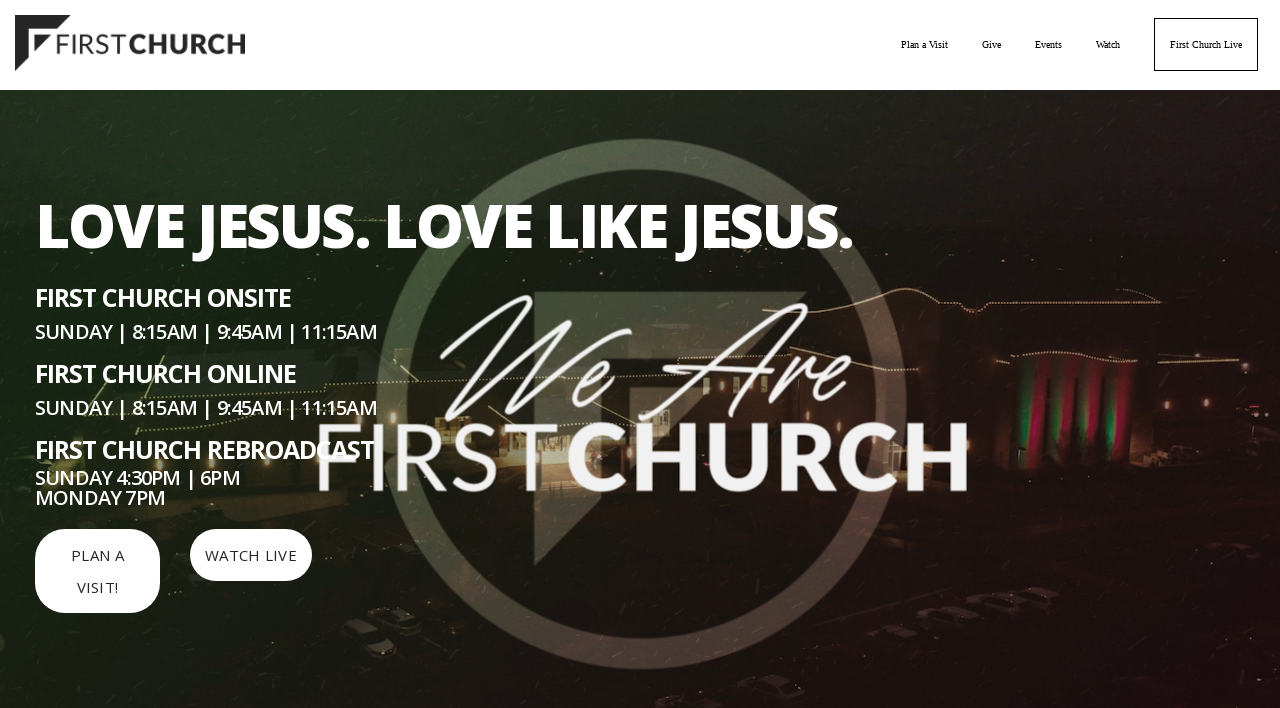

--- FILE ---
content_type: text/html; charset=UTF-8
request_url: https://www.firstchurchok.com/
body_size: 15013
content:
<!DOCTYPE html>
<html class="wf-loading">
	<head>
		<meta http-equiv="Content-Type" content="text/html; charset=utf-8" />
		<meta name="viewport" content="width=device-width, initial-scale=1.0" />
<meta name="provider" content="snappages" />
<meta http-equiv="X-UA-Compatible" content="IE=Edge"/>
    <meta name="keywords" content="churches-in-owasso, owasso-churches, church, christian, owasso, community, worship, jesus, god, bible, student, youth, ministry, church, first church" />
    <meta name="description" content="We are an Independent Christian Church in Owasso, Oklahoma. Our mission is, "Love Jesus. Loves like Jesus."" />
<link rel="shortcut icon" href="https://storage2.snappages.site/FCBR7H/assets/favicon.png">
<link rel="canonical" href="https://www.firstchurchok.com/" />
<title>First Church - Home</title>
    <script defer src="https://ajax.googleapis.com/ajax/libs/jquery/2.1.3/jquery.min.js"></script>
<script>
	var wid=19715, pid=214109, ptype='basic', tid=25520, custom_fonts = "Lato:100,100italic,300,300italic,regular,italic,700,700italic,900,900italic|Open Sans:300,300italic,regular,italic,600,600italic,700,700italic,800,800italic|Exo:100,100italic,200,200italic,300,300italic,regular,italic,500,500italic,600,600italic,700,700italic,800,800italic,900,900italic|Play:regular,700&display=swap";var page_type="page", render_url="https://site.snappages.site";</script>
<link href="https://assets2.snappages.site/global/styles/website.min.css?v=1769112211" type="text/css" rel="stylesheet" /><script defer src="https://assets2.snappages.site/global/assets/js/website.min.js?v=1769112211" type="text/javascript"></script><link class="core-style" href="https://storage2.snappages.site/FCBR7H/assets/themes/25520/style1762464201.css" type="text/css" rel="stylesheet" />
<link href="https://site.snappages.site/assets/icons/fontawesome/webfonts/fa-brands-400.woff2" rel="preload" as="font" type="font/woff2" crossorigin="anonymous"/>
<link href="https://site.snappages.site/assets/icons/fontawesome/webfonts/fa-regular-400.woff2" rel="preload" as="font" type="font/woff2" crossorigin="anonymous"/>
<link href="https://site.snappages.site/assets/icons/fontawesome/webfonts/fa-solid-900.woff2" rel="preload" as="font" type="font/woff2" crossorigin="anonymous"/>
<link href="https://site.snappages.site/assets/icons/fontawesome/css/all.min.css" rel="stylesheet"/>
<link href="https://site.snappages.site/assets/icons/fontawesome/css/all.min.css" rel="stylesheet"/>
<noscript><link href="https://site.snappages.site/assets/icons/fontawesome/css/all.min.css" rel="stylesheet" as="style"/></noscript>
<link href="https://site.snappages.site/assets/icons/fontawesome/css/v4-shims.min.css" rel="preload" as="style" onload="this.rel='stylesheet'"/>
<noscript><link href="https://site.snappages.site/assets/icons/fontawesome/css/v4-shims.min.css" rel="stylesheet" as="style"/></noscript>
<link href="https://assets2.snappages.site/global/assets/icons/pixeden/css/pe-icon-7-stroke.min.css" rel="preload" as="style" onload="this.rel='stylesheet'"/>
<noscript><link href="https://assets2.snappages.site/global/assets/icons/pixeden/css/pe-icon-7-stroke.min.css" rel="stylesheet" as="style"/></noscript>
<link href="https://assets2.snappages.site/global/assets/icons/typicons/typicons.min.css" rel="preload" as="style" onload="this.rel='stylesheet'"/>
<noscript><link href="https://assets2.snappages.site/global/assets/icons/typicons/typicons.min.css" rel="preload" as="stylesheet"/></noscript>
<link href="https://use.typekit.net/hqk1yln.css" rel="stylesheet" />

<!-- Global site tag (gtag.js) - Google Analytics -->
<script async src="https://www.googletagmanager.com/gtag/js?id=UA-160763241-1"></script>
<script>
window.dataLayer = window.dataLayer || [];
function gtag(){dataLayer.push(arguments);}
gtag('js', new Date());
gtag('config', 'UA-160763241-1');
</script>
<script type='text/javascript' src='https://platform-api.sharethis.com/js/sharethis.js#property=5ea9bb13a49f7c001233c889&amp;product=inline-share-buttons&amp;cms=website' async='async'></script>
<img src="https://jelly.mdhv.io/v1/star.gif?pid=D9sV6ln6TrQK4MvuzzRWOHe4d3hF&src=mh&evt=hi" style="display: none;" width="0" height="0"><svg xmlns="https://www.w3.org/2000/svg" style="display:none;">
    <symbol id="sp-icon-amazon" viewBox="0 0 50 50">
        <g fill-rule="nonzero">
          <path id="Shape" d="M0.0909090909,38.8 C0.242409091,38.53335 0.484818182,38.51665 0.818181818,38.75 C8.39390909,43.58335 16.6363636,46 25.5454545,46 C31.4848182,46 37.3484545,44.78335 43.1363636,42.35 C43.2878636,42.28335 43.5075455,42.18335 43.7954545,42.05 C44.0833182,41.91665 44.2878636,41.81665 44.4090909,41.75 C44.8636364,41.55 45.2196818,41.65 45.4772727,42.05 C45.7348182,42.45 45.6515,42.81665 45.2272727,43.15 C44.6818182,43.58335 43.9848182,44.08335 43.1363636,44.65 C40.5302727,46.35 37.6211818,47.66665 34.4090909,48.6 C31.1969545,49.53335 28.0605909,50 25,50 C20.2727273,50 15.803,49.09165 11.5909091,47.275 C7.37877273,45.45835 3.60604545,42.9 0.272727273,39.6 C0.0909090909,39.43335 0,39.26665 0,39.1 C0,39 0.0302727273,38.9 0.0909090909,38.8 Z M13.7727273,24.55 C13.7727273,22.25 14.2878636,20.28335 15.3181818,18.65 C16.3484545,17.01665 17.7575455,15.78335 19.5454545,14.95 C21.1818182,14.18335 23.1969545,13.63335 25.5909091,13.3 C26.4090909,13.2 27.7424091,13.06665 29.5909091,12.9 L29.5909091,12.05 C29.5909091,9.91665 29.3787727,8.48335 28.9545455,7.75 C28.3181818,6.75 27.3181818,6.25 25.9545455,6.25 L25.5909091,6.25 C24.5909091,6.35 23.7272727,6.7 23,7.3 C22.2727273,7.9 21.803,8.73335 21.5909091,9.8 C21.4696818,10.46665 21.1666364,10.85 20.6818182,10.95 L15.4545455,10.25 C14.9393636,10.11665 14.6818182,9.81665 14.6818182,9.35 C14.6818182,9.25 14.6969545,9.13335 14.7272727,9 C15.2424091,6.03335 16.5075455,3.83335 18.5227273,2.4 C20.5378636,0.96665 22.8939091,0.16665 25.5909091,0 L26.7272727,0 C30.1818182,0 32.8787727,0.98335 34.8181818,2.95 C35.1223778,3.2848521 35.4034595,3.64418094 35.6590909,4.025 C35.9166364,4.40835 36.1211818,4.75 36.2727273,5.05 C36.4242273,5.35 36.5605909,5.78335 36.6818182,6.35 C36.803,6.91665 36.8939091,7.30835 36.9545455,7.525 C37.0151364,7.74165 37.0605909,8.20835 37.0909091,8.925 C37.1211818,9.64165 37.1363636,10.06665 37.1363636,10.2 L37.1363636,22.3 C37.1363636,23.16665 37.25,23.95835 37.4772727,24.675 C37.7045455,25.39165 37.9242273,25.90835 38.1363636,26.225 C38.3484545,26.54165 38.6969545,27.05 39.1818182,27.75 C39.3636364,28.05 39.4545455,28.31665 39.4545455,28.55 C39.4545455,28.81665 39.3333182,29.05 39.0909091,29.25 C36.5757273,31.65 35.2120909,32.95 35,33.15 C34.6363636,33.45 34.1969545,33.48335 33.6818182,33.25 C33.2575455,32.85 32.8863636,32.46665 32.5681818,32.1 C32.25,31.73335 32.0227273,31.46665 31.8863636,31.3 C31.75,31.13335 31.5302727,30.80835 31.2272727,30.325 C30.9242273,29.84165 30.7120909,29.51665 30.5909091,29.35 C28.8939091,31.38335 27.2272727,32.65 25.5909091,33.15 C24.5605909,33.48335 23.2878636,33.65 21.7727273,33.65 C19.4393636,33.65 17.5227273,32.85835 16.0227273,31.275 C14.5227273,29.69165 13.7727273,27.45 13.7727273,24.55 Z M21.5909091,23.55 C21.5909091,24.85 21.8863636,25.89165 22.4772727,26.675 C23.0681818,27.45835 23.8636364,27.85 24.8636364,27.85 C24.9545455,27.85 25.0833182,27.83335 25.25,27.8 C25.4166364,27.76665 25.5302727,27.75 25.5909091,27.75 C26.8636364,27.38335 27.8484545,26.48335 28.5454545,25.05 C28.8787727,24.41665 29.1287727,23.725 29.2954545,22.975 C29.4620909,22.225 29.553,21.61665 29.5681818,21.15 C29.5833182,20.68335 29.5909091,19.91665 29.5909091,18.85 L29.5909091,17.6 C27.8333182,17.6 26.5,17.73335 25.5909091,18 C22.9242273,18.83335 21.5909091,20.68335 21.5909091,23.55 Z M40.6818182,39.65 C40.7424091,39.51665 40.8333182,39.38335 40.9545455,39.25 C41.7120909,38.68335 42.4393636,38.3 43.1363636,38.1 C44.2878636,37.76665 45.4090909,37.58335 46.5,37.55 C46.803,37.51665 47.0909091,37.53335 47.3636364,37.6 C48.7272727,37.73335 49.5454545,37.98335 49.8181818,38.35 C49.9393636,38.55 50,38.85 50,39.25 L50,39.6 C50,40.76665 49.7120909,42.14165 49.1363636,43.725 C48.5605909,45.30835 47.7575455,46.58335 46.7272727,47.55 C46.5757273,47.68335 46.4393636,47.75 46.3181818,47.75 C46.2575455,47.75 46.1969545,47.73335 46.1363636,47.7 C45.9545455,47.6 45.9090909,47.41665 46,47.15 C47.1211818,44.25 47.6818182,42.23335 47.6818182,41.1 C47.6818182,40.73335 47.6211818,40.46665 47.5,40.3 C47.1969545,39.9 46.3484545,39.7 44.9545455,39.7 C44.4393636,39.7 43.8333182,39.73335 43.1363636,39.8 C42.3787727,39.9 41.6818182,40 41.0454545,40.1 C40.8636364,40.1 40.7424091,40.06665 40.6818182,40 C40.6211818,39.93335 40.6060455,39.86665 40.6363636,39.8 C40.6363636,39.76665 40.6515,39.71665 40.6818182,39.65 Z"/>
        </g>
    </symbol>
    <symbol id="sp-icon-roku" viewBox="0 0 50 50">
        <g>
          <path id="Combined-Shape" d="M8,0 L42,0 C46.418278,-8.11624501e-16 50,3.581722 50,8 L50,42 C50,46.418278 46.418278,50 42,50 L8,50 C3.581722,50 5.41083001e-16,46.418278 0,42 L0,8 C-5.41083001e-16,3.581722 3.581722,8.11624501e-16 8,0 Z M9.94591393,22.6758056 C9.94591393,23.9554559 8.93797503,25.0040346 7.705466,25.0040346 L6.5944023,25.0040346 L6.5944023,20.3268077 L7.705466,20.3268077 C8.93797503,20.3268077 9.94591393,21.3746529 9.94591393,22.6758056 Z M15,32 L11.1980679,26.5137477 C12.6117075,25.6540149 13.5405811,24.2489259 13.5405811,22.6758056 C13.5405811,20.0964239 11.1176341,18 8.14917631,18 L3,18 L3,31.9899135 L6.5944023,31.9899135 L6.5944023,27.3332264 L7.6834372,27.3332264 L10.9214498,32 L15,32 Z M19.4209982,23.6089545 C20.3760082,23.6089545 21.1686305,24.9005713 21.1686305,26.4995139 C21.1686305,28.098368 20.3760082,29.3917084 19.4209982,29.3917084 C18.4876486,29.3917084 17.6937241,28.0984122 17.6937241,26.4995139 C17.6937241,24.9006155 18.4876486,23.6089545 19.4209982,23.6089545 Z M24.8610089,26.4995139 C24.8610089,23.4472925 22.4211995,21 19.4209982,21 C16.4217953,21 14,23.4472925 14,26.4995139 C14,29.5540333 16.4217953,32 19.4209982,32 C22.4211995,32 24.8610089,29.5540333 24.8610089,26.4995139 Z M33.154894,21.2236663 L29.0835675,25.3681007 L29.0835675,21.2099662 L25.549974,21.2099662 L25.549974,31.7778363 L29.0835675,31.7778363 L29.0835675,27.4910969 L33.3340371,31.7778363 L37.7816639,31.7778363 L32.3803293,26.2779246 L36.8541742,21.7246949 L36.8541742,27.9961029 C36.8541742,30.0783079 38.0840844,31.9999116 41.1813884,31.9999116 C42.6517766,31.9999116 44.001101,31.1508546 44.6569026,30.3826285 L46.24575,31.7777921 L47,31.7777921 L47,21.2236663 L43.4663631,21.2236663 L43.4663631,28.056914 C43.0684459,28.7640196 42.5140009,29.2086122 41.657092,29.2086122 C40.7876817,29.2086122 40.3887661,28.6838515 40.3887661,27.0054037 L40.3887661,21.2236663 L33.154894,21.2236663 Z"/>
        </g>
    </symbol>
    <symbol id="sp-icon-google-play" viewBox="0 0 50 50">
	    <g fill-rule="nonzero">
	      <path id="top" d="M7.60285132,19.9078411 C12.5081466,14.9434827 20.3874745,6.92617108 24.6425662,2.55295316 L27.0855397,0.0509164969 L30.6904277,3.63645621 C32.6802444,5.62627291 34.2953157,7.30040733 34.2953157,7.35947047 C34.2953157,7.55651731 3.60386965,24.6751527 3.2296334,24.6751527 C3.01272912,24.6751527 4.70723014,22.8431772 7.60285132,19.9078411 Z" transform="matrix(1 0 0 -1 0 24.726)"/>
	            <path id="Shape" d="M0.767311609,49.8798639 C0.5901222,49.6828171 0.353869654,49.2693751 0.235234216,48.9735503 C0.0773930754,48.5794566 0.0183299389,41.3498232 0.0183299389,25.6690696 C0.0183299389,0.749517674 -0.0407331976,2.04992501 1.20010183,1.16295963 L1.83044807,0.709802806 L13.9256619,12.8050167 L26.0213849,24.9012488 L22.9088595,28.05298 C21.1950102,29.7866867 15.5804481,35.4796602 10.4394094,40.7194769 C1.61405295,49.6833262 1.06262729,50.2148945 0.767311609,49.8798639 Z" transform="matrix(1 0 0 -1 0 50.66)"/>
	            <path id="Shape" d="M32.1283096,28.868403 L28.287169,25.0272624 L31.5376782,21.7375476 C33.3304481,19.9249203 34.8864562,18.408627 34.9852342,18.3689121 C35.2214868,18.309849 45.0320774,23.6876494 45.5442974,24.1601545 C45.7413442,24.3373439 45.9974542,24.7711525 46.1155804,25.1453887 C46.450611,26.1499712 45.938391,27.0364274 44.5595723,27.8638205 C43.5748473,28.454961 37.3691446,31.9417227 36.3447047,32.4732909 C35.9893075,32.6703378 35.5560081,32.2961015 32.1283096,28.868403 Z" transform="matrix(1 0 0 -1 0 50.884)"/>
	            <path id="bottom" d="M16.1323829,37.9725051 C10.0850305,31.9643585 5.19959267,27.0392057 5.27851324,27.0392057 C5.33757637,27.0392057 5.84979633,27.2953157 6.401222,27.6104888 C7.48472505,28.2016293 28.8783096,39.9419552 31.3406314,41.2815682 C33.9210794,42.660387 34.0198574,42.1680244 30.4541752,45.7535642 C28.7204684,47.4872709 27.2627291,48.9052953 27.203666,48.9052953 C27.1446029,48.885947 22.160387,43.9806517 16.1323829,37.9725051 Z" transform="matrix(1 0 0 -1 0 75.945)"/>
	    </g>
    </symbol>
    <symbol id="sp-icon-apple" viewBox="0 0 50 50">
	    <g fill-rule="nonzero">
	      <path id="Shape" d="M33.9574406,26.5634279 C34.0276124,34.1300976 40.5866722,36.6480651 40.6593407,36.6801167 C40.6038808,36.8576056 39.6113106,40.2683744 37.2037125,43.7914576 C35.1223643,46.8374278 32.9623738,49.8720595 29.5596196,49.9349127 C26.2160702,49.9966052 25.1409344,47.9496797 21.3183084,47.9496797 C17.4968415,47.9496797 16.3023155,49.8721487 13.1372718,49.9966945 C9.85274871,50.1212403 7.35152871,46.7030612 5.25306112,43.668251 C0.964911488,37.4606036 -2.31212183,26.1269374 2.08810657,18.476523 C4.27404374,14.6772963 8.18048359,12.2714647 12.420574,12.2097721 C15.6458924,12.1481688 18.6901193,14.3824933 20.6618852,14.3824933 C22.6324029,14.3824933 26.3318047,11.6955185 30.2209468,12.0901367 C31.8490759,12.1579896 36.4193394,12.748667 39.353895,17.0498265 C39.1174329,17.1966031 33.9007325,20.2374843 33.9574406,26.5634279 M27.6736291,7.98325071 C29.4174035,5.86972218 30.5910653,2.92749548 30.2708784,0 C27.7573538,0.101154388 24.7179418,1.67712725 22.9150518,3.78949514 C21.2993165,5.66009243 19.8842887,8.65410161 20.2660876,11.5236543 C23.0677001,11.7406943 25.9297656,10.0981184 27.6736291,7.98325071"/>
	    </g>
    </symbol>
    <symbol id="sp-icon-windows" viewBox="0 0 50 50">
	    <g fill-rule="nonzero">
	      <path id="Shape" d="M0,7.0733463 L20.3540856,4.30155642 L20.3628405,23.9346304 L0.0184824903,24.0503891 L0,7.07354086 L0,7.0733463 Z M20.344358,26.1964981 L20.3599222,45.8466926 L0.0157587549,43.0496109 L0.0145914397,26.064786 L20.3441634,26.1964981 L20.344358,26.1964981 Z M22.8116732,3.93871595 L49.7992218,0 L49.7992218,23.6848249 L22.8116732,23.8988327 L22.8116732,3.93891051 L22.8116732,3.93871595 Z M49.8054475,26.381323 L49.7990272,49.9593385 L22.8114786,46.1503891 L22.7737354,26.3371595 L49.8054475,26.381323 Z"/>
	    </g>
    </symbol>
</svg>

	</head>
	<body>
		<div id="sp-wrapper">
			<header id="sp-header">
				<div id="sp-bar"><div id="sp-bar-text"><span></span></div><div id="sp-bar-social" class="sp-social-holder" data-style="icons" data-shape="circle"><a class="facebook" href="" target="_blank" data-type="facebook"><i class="fa fa-fw fa-facebook"></i></a><a class="twitter" href="" target="_blank" data-type="twitter"><i class="fa fa-fw fa-twitter"></i></a><a class="instagram" href="" target="_blank" data-type="instagram"><i class="fa fa-fw fa-instagram"></i></a><a class="envelope-o" href="https:///contact" target="_blank" data-type="envelope-o"><i class="fa fa-fw fa-envelope-o"></i></a></div></div>
				<div id="sp-logo"><a href="/" target="_self"><img src="https://storage2.snappages.site/FCBR7H/assets/images/1861868_959x232_500.png" width="230px"/></a></div>
				<div id="sp-nav"><nav id="sp-nav-links"><ul><li style="z-index:1251" id="nav_home" class="selected" data-type="basic"><a href="/" target="_self"><span></span>Home</a></li><li style="z-index:1249;" id="nav_visit" data-type="basic"><a href="/visit" target="_self"><span></span>Plan a Visit</a></li><li style="z-index:1248;" id="nav_give" data-type="basic"><a href="/give" target="_self"><span></span>Give</a></li><li style="z-index:1247;" id="nav_events" data-type="basic"><a href="/events" target="_self"><span></span>Events</a></li><li style="z-index:1246;" id="nav_watch" data-type="basic"><a href="/watch" target="_self"><span></span>Watch</a></li><li style="z-index:1245;" id="nav_live" data-type="basic"><a href="/live" target="_self"><span></span>First Church Live</a></li></ul></nav></div><div id="sp-nav-button"></div>
			</header>
			<main id="sp-content">
				<section class="sp-section sp-scheme-1" data-index="" data-scheme="1"><div class="sp-section-slide" data-background-video="%7B%22type%22%3A%22video%22%2C%22source%22%3A%22file%22%2C%22id%22%3A%22https%3A%5C%2F%5C%2Fcdn.subsplash.com%5C%2Fvideos%5C%2FFCBR7H%5C%2F_source%5C%2Ff845f387-70d7-4880-a20f-58927938b9f5%5C%2Fvideo.mp4%22%7D"  data-label="Main" ><div class="sp-section-content"  style="padding-top:90px;padding-bottom:90px;padding-left:20px;padding-right:20px;"><div class="sp-grid sp-col sp-col-24"><div class="sp-block sp-heading-block " data-type="heading" data-id="8051cdc9-feeb-4476-bd28-2703505c482f" style="text-align:start;padding-top:15px;padding-bottom:15px;"><div class="sp-block-content"  style=""><span class='h1' ><h1 >Love Jesus. Love Like Jesus.</h1></span></div></div><div class="sp-block sp-spacer-block " data-type="spacer" data-id="b5189244-8ea7-4e39-b541-fa054796267c" style="text-align:start;"><div class="sp-block-content"  style=""><div class="spacer-holder" data-height="12" style="height:12px;"></div></div></div><div class="sp-block sp-heading-block  sp-scheme-1" data-type="heading" data-id="705fc51b-9f0f-42bf-8688-a52cd3e25459" style="text-align:start;padding-top:0px;padding-bottom:0px;"><div class="sp-block-content"  style=""><span class='h2'  data-size="2.5em"><h2  style='font-size:2.5em;'><b>First Church ONSITE</b></h2></span></div></div><div class="sp-block sp-heading-block  sp-scheme-1" data-type="heading" data-id="e0909549-04c6-4354-a0c3-1ffba38639d6" style="text-align:start;padding-top:0px;padding-bottom:0px;"><div class="sp-block-content"  style=""><span class='h2'  data-size="2em"><h2  style='font-size:2em;'>sunday | 8:15AM | 9:45AM | 11:15AM</h2></span></div></div><div class="sp-block sp-spacer-block " data-type="spacer" data-id="bda4486e-5f42-4682-be61-21cd2f369a51" style="text-align:start;"><div class="sp-block-content"  style=""><div class="spacer-holder" data-height="12" style="height:12px;"></div></div></div><div class="sp-block sp-heading-block  sp-scheme-1" data-type="heading" data-id="50ca9a2d-04f0-4ba7-8395-2bf85b4cca5e" style="text-align:start;padding-top:0px;padding-bottom:0px;"><div class="sp-block-content"  style=""><span class='h2'  data-size="2.5em"><h2  style='font-size:2.5em;'><b>First Church ONLINE</b></h2></span></div></div><div class="sp-block sp-heading-block  sp-scheme-1" data-type="heading" data-id="75fc59c6-1549-47c5-bbe1-c8536b899454" style="text-align:start;padding-top:0px;padding-bottom:0px;"><div class="sp-block-content"  style=""><span class='h2'  data-size="2em"><h2  style='font-size:2em;'>sunday | 8:15AM | 9:45AM | 11:15AM</h2></span></div></div><div class="sp-block sp-spacer-block " data-type="spacer" data-id="ffeda0c0-0421-4697-ab1b-7f8189a0fb61" style="text-align:start;"><div class="sp-block-content"  style=""><div class="spacer-holder" data-height="12" style="height:12px;"></div></div></div><div class="sp-block sp-heading-block  sp-scheme-1" data-type="heading" data-id="97ac93b4-8bd1-41f8-ba80-10f3f289da61" style="text-align:start;padding-top:0px;padding-bottom:0px;"><div class="sp-block-content"  style=""><span class='h2'  data-size="2.5em"><h2  style='font-size:2.5em;'><b>First Church REBROADCAST</b></h2></span></div></div><div class="sp-block sp-heading-block  sp-scheme-1" data-type="heading" data-id="efbb6fda-d236-46cd-9621-6948b169ecae" style="text-align:start;padding-top:0px;padding-bottom:0px;"><div class="sp-block-content"  style=""><span class='h2'  data-size="2em"><h2  style='font-size:2em;'>SUNDAY 4:30PM | 6PM<br>MONDAY 7PM</h2></span></div></div><div class="sp-row"><div class="sp-col sp-col-3"><div class="sp-block sp-button-block " data-type="button" data-id="e0cf08fb-f11a-45be-96c7-0931fc034443" style="text-align:start;"><div class="sp-block-content"  style=""><span class="text-reset"><a class="sp-button solid" href="/visit" target="_self"  data-label="Plan A Visit!" data-style="solid" data-color="#ffffff" data-text-color="@color4" style="background-color:#ffffff !important;color:@color4 !important;">Plan A Visit!</a></span></div></div></div><div class="sp-col sp-col-21"><div class="sp-block sp-button-block  sp-scheme-1" data-type="button" data-id="4daa55be-d92a-481a-967a-abe701c7cc50" style="text-align:left;"><div class="sp-block-content"  style=""><span class="text-reset"><a class="sp-button solid" href="/first-church-live" target="_self"  data-label="Watch live" data-style="solid" data-color="#ffffff" data-text-color="@color4" style="background-color:#ffffff !important;color:@color4 !important;">Watch live</a></span></div></div></div></div></div></div></div></section><section class="sp-section sp-scheme-1 sp-hide-desktop sp-hide-tablet" data-index="" data-scheme="1"><div class="sp-section-slide" data-background="%7B%22type%22%3A%22image%22%2C%22src%22%3A%22https%3A%5C%2F%5C%2Fstorage2.snappages.site%5C%2Fundefined%5C%2Fundefined%5C%2Fundefined%5C%2Fnone%22%2C%22size%22%3A%22cover%22%2C%22position%22%3A%2250%25+50%25%22%2C%22repeat%22%3A%22no-repeat%22%2C%22attachment%22%3A%22scroll%22%7D"  data-label="Main" ><div class="sp-section-content"  style="padding-top:90px;padding-bottom:90px;padding-left:30px;padding-right:30px;"><div class="sp-grid sp-col sp-col-24"><div class="sp-block sp-spacer-block " data-type="spacer" data-id="c42edeb7-5537-4302-879d-e878d36acf11" style=""><div class="sp-block-content"  style=""><div class="spacer-holder" data-height="30" style="height:30px;"></div></div></div></div></div></div></section><section class="sp-section sp-scheme-0" data-index="" data-scheme="0"><div class="sp-section-slide"  data-label="Main" ><div class="sp-section-content" ><div class="sp-grid sp-col sp-col-24"><div class="sp-block sp-heading-block " data-type="heading" data-id="8d234afd-1a82-44af-84b0-1a9ce2a1535b" style="text-align:start;"><div class="sp-block-content"  style=""><span class='h1' ><h1 >our current series.</h1></span></div></div><div class="sp-block sp-spacer-block  sp-hide-tablet sp-hide-mobile" data-type="spacer" data-id="bb9dfa57-af07-493f-8c8b-111bf4eb68e5" style=""><div class="sp-block-content"  style=""><div class="spacer-holder" data-height="19" style="height:19px;"></div></div></div><div class="sp-row"><div class="sp-col sp-col-10"><div class="sp-block sp-subsplash_media-block " data-type="subsplash_media" data-id="5aa69fd2-32dc-486d-997c-b20ef8149912" style=""><div class="sp-block-content"  style=""><div class="sp-subsplash-holder"  data-source="series_e2427a3c-c6e9-458d-9e55-bc3b37e0d20c" data-title="No Longer Slaves" data-info="false"><div class="sap-embed-player"><iframe src="https://subsplash.com/u/-FCBR7H/media/embed/d/*recent?&info=0&context=media-series:e2427a3c-c6e9-458d-9e55-bc3b37e0d20c" frameborder="0" allow="clipboard-read; clipboard-write" webkitallowfullscreen mozallowfullscreen allowfullscreen></iframe></div><style type="text/css">div.sap-embed-player{position:relative;width:100%;height:0;padding-top:56.25%;}div.sap-embed-player>iframe{position:absolute;top:0;left:0;width:100%;height:100%;}</style></div></div></div></div><div class="sp-col sp-col-14"><div class="sp-block sp-spacer-block  sp-hide-tablet sp-hide-mobile" data-type="spacer" data-id="1528b396-85f2-4728-bc7a-c9f02ff52d2e" style=""><div class="sp-block-content"  style=""><div class="spacer-holder" data-height="21" style="height:21px;"></div></div></div><div class="sp-block sp-heading-block " data-type="heading" data-id="1efea705-0434-4e7e-bdfd-f2c63d9bdee3" style=""><div class="sp-block-content"  style=""><span class='h2' ><h2 >NO LONGER SLAVES</h2></span></div></div><div class="sp-block sp-text-block " data-type="text" data-id="b0f186b3-ab5f-4232-98cd-338af2723a41" style=""><div class="sp-block-content"  style="">We live in a broken world that often enslaves us to a life that&rsquo;s far less than what God created us to live. As 2 Peter 2:19 declares, &ldquo;For you are a slave to whatever controls you (NLT). God, however, wants to set us free from anything that keeps us from really living. He wants to set us free from our baggage, worries, stress, hopelessness, brokenness, despair, and sin. As we kick off 2026, we&rsquo;re diving into the Old Testament story of the Exodus, which reveals God&rsquo;s overwhelming desire to set His people free. God not only wants to set us free; He desires to see us live free.</div></div><div class="sp-row"><div class="sp-col sp-col-5"><div class="sp-block sp-button-block " data-type="button" data-id="2ea794ab-25c3-4f90-a74e-a766ec712969" style="text-align:left;"><div class="sp-block-content"  style=""><span class="text-reset"><a class="sp-button outline" href="/watch" target="_self"  data-label="WATCH ALL SERMONS" data-style="outline" data-color="#6cc24a" data-text-color="@color2" style="background-color:#6cc24a !important;color:@color2 !important;">WATCH ALL SERMONS</a></span></div></div></div><div class="sp-col sp-col-9"><div class="sp-block sp-button-block " data-type="button" data-id="b23c5391-c1bd-439d-acbc-dc6e8f291d5b" style=""><div class="sp-block-content"  style=""><span class="text-reset"><a class="sp-button outline" href="/first-church-live" target="_self"  data-label="Watch Live" data-style="outline" data-color="#6cc24a" data-text-color="@color2" style="background-color:#6cc24a !important;color:@color2 !important;">Watch Live</a></span></div></div></div></div></div></div></div></div></div></section><section class="sp-section sp-scheme-0" data-index="" data-scheme="0"><div class="sp-section-slide" data-order="3e8db6f5-1163-4f27-a9aa-132506917c4a,e2b00fd2-fd2e-4b9e-8ac3-5f83a2ef45be,f815f8bd-0db1-4b5c-9ea7-0728c81cf6fa,93605417-cdde-480f-bdff-a102e5660c90,26927d33-1318-4baa-9b09-68253dce2a6d,74207f24-ea92-4f1b-8e9a-bf285446bb98,63d99cc1-4154-4a58-81ff-daa4c71f3bd3,f794fdde-d301-4167-88b6-98183a702a91,1712185b-d51c-4422-b551-5b849c03626b,7ae7dbc3-a4c4-46e9-8d1b-2a00a71a0656,760e58ca-a69e-48fd-8166-c07afa252302,cdb00fda-a21a-4ee1-ba03-c3af06ad2cd3,a4ab5156-158f-4787-ad13-8064f6cc2b34,a7e6b146-6595-4a44-a1cd-4594c997edce"  data-label="Main" ><div class="sp-section-content"  style="padding-top:45px;padding-bottom:45px;"><div class="sp-grid sp-col sp-col-24"><div class="sp-row"><div class="sp-col sp-col-10"><div class="sp-block sp-heading-block " data-type="heading" data-id="3e8db6f5-1163-4f27-a9aa-132506917c4a" style="text-align:start;"><div class="sp-block-content"  style=""><span class='h1' ><h1 >WHAT'S HAPPENING.</h1></span></div></div></div><div class="sp-col sp-col-14"><div class="sp-block sp-button-block " data-type="button" data-id="e2b00fd2-fd2e-4b9e-8ac3-5f83a2ef45be" style="text-align:right;"><div class="sp-block-content"  style=""><span class="text-reset"><a class="sp-button outline" href="/events" target="_self"  data-label="View All Events" data-style="outline" data-color="#6cc24a" data-text-color="@color2" style="background-color:#6cc24a !important;color:@color2 !important;">View All Events</a></span></div></div></div></div><div class="sp-block sp-spacer-block " data-type="spacer" data-id="f815f8bd-0db1-4b5c-9ea7-0728c81cf6fa" style="text-align:start;"><div class="sp-block-content"  style=""><div class="spacer-holder" data-height="69" style="height:69px;"></div></div></div><div class="sp-row"><div class="sp-col sp-col-8"><div class="sp-block sp-image-block " data-type="image" data-id="93605417-cdde-480f-bdff-a102e5660c90" style="text-align:center;"><div class="sp-block-content"  style="max-width:500px;"><a href="https://www.firstchurchok.com/events?sapurl=LysyY2VmL2xiL2V2LytzZnlraDI3P2JyYW5kaW5nPXRydWUmZW1iZWQ9dHJ1ZSZyZWNlbnRSb3V0ZT1hcHAud2ViLWFwcC5saWJyYXJ5LmNhbGVuZGFyJnJlY2VudFJvdXRlU2x1Zz0lMkI2dDMzeHk2" target="_blank"><div class="sp-image-holder link" style="background-image:url(https://storage2.snappages.site/FCBR7H/assets/images/22622299_1920x1080_500.png);"  data-source="FCBR7H/assets/images/22622299_1920x1080_2500.png" data-shape="rounded" data-url="https://www.firstchurchok.com/events?sapurl=LysyY2VmL2xiL2V2LytzZnlraDI3P2JyYW5kaW5nPXRydWUmZW1iZWQ9dHJ1ZSZyZWNlbnRSb3V0ZT1hcHAud2ViLWFwcC5saWJyYXJ5LmNhbGVuZGFyJnJlY2VudFJvdXRlU2x1Zz0lMkI2dDMzeHk2" data-target="_blank" data-zoom="false" data-fill="true" data-ratio="sixteen-nine" data-pos="top-center" data-shadow="subtle"><img src="https://storage2.snappages.site/FCBR7H/assets/images/22622299_1920x1080_500.png" class="fill" alt="" /><div class="sp-image-title"></div><div class="sp-image-caption"></div></div></a></div></div><div class="sp-block sp-heading-block " data-type="heading" data-id="26927d33-1318-4baa-9b09-68253dce2a6d" style="text-align:center;"><div class="sp-block-content"  style=""><span class='h2' ><h2 ><b>suPER BOTTLE SUnday</b></h2></span></div></div><div class="sp-block sp-heading-block " data-type="heading" data-id="74207f24-ea92-4f1b-8e9a-bf285446bb98" style="text-align:center;"><div class="sp-block-content"  style=""><span class='h2'  data-size="3em"><h2  style='font-size:3em;'><b>FEB. 8</b><b></b></h2></span></div></div></div><div class="sp-col sp-col-16"><div class="sp-row"><div class="sp-col sp-col-8"><div class="sp-block sp-image-block " data-type="image" data-id="63d99cc1-4154-4a58-81ff-daa4c71f3bd3" style="text-align:center;"><div class="sp-block-content"  style="max-width:500px;"><a href="/5-ways-to-wreck-your-life" target="_blank"><div class="sp-image-holder link" style="background-image:url(https://storage2.snappages.site/FCBR7H/assets/images/16962222_1920x1080_500.png);"  data-source="FCBR7H/assets/images/16962222_1920x1080_2500.png" data-shape="rounded" data-url="/5-ways-to-wreck-your-life" data-target="_blank" data-zoom="false" data-fill="true" data-ratio="sixteen-nine" data-pos="top-center" data-shadow="subtle"><img src="https://storage2.snappages.site/FCBR7H/assets/images/16962222_1920x1080_500.png" class="fill" alt="" /><div class="sp-image-title"></div><div class="sp-image-caption"></div></div></a></div></div><div class="sp-block sp-heading-block " data-type="heading" data-id="f794fdde-d301-4167-88b6-98183a702a91" style="text-align:center;"><div class="sp-block-content"  style=""><span class='h2' ><h2 ><b>TEST DRIVE</b></h2></span></div></div><div class="sp-block sp-heading-block " data-type="heading" data-id="1712185b-d51c-4422-b551-5b849c03626b" style="text-align:center;"><div class="sp-block-content"  style=""><span class='h2'  data-size="3em"><h2  style='font-size:3em;'><b>FEB. 8</b></h2></span></div></div></div><div class="sp-col sp-col-8"><div class="sp-block sp-image-block " data-type="image" data-id="7ae7dbc3-a4c4-46e9-8d1b-2a00a71a0656" style="text-align:center;padding-top:15px;padding-bottom:15px;"><div class="sp-block-content"  style="max-width:500px;"><a href="https://www.firstchurchok.com/events?sapurl=LysyY2VmL2xiL2V2LytiYnBrOTdiP2JyYW5kaW5nPXRydWUmZW1iZWQ9dHJ1ZSZyZWNlbnRSb3V0ZT1hcHAud2ViLWFwcC5saWJyYXJ5LmNhbGVuZGFyJnJlY2VudFJvdXRlU2x1Zz0lMkI2dDMzeHk2" target="_blank"><div class="sp-image-holder link" style="background-image:url(https://storage2.snappages.site/FCBR7H/assets/images/18547773_1920x1080_500.png);"  data-source="FCBR7H/assets/images/18547773_1920x1080_2500.png" data-shape="rounded" data-url="https://www.firstchurchok.com/events?sapurl=LysyY2VmL2xiL2V2LytiYnBrOTdiP2JyYW5kaW5nPXRydWUmZW1iZWQ9dHJ1ZSZyZWNlbnRSb3V0ZT1hcHAud2ViLWFwcC5saWJyYXJ5LmNhbGVuZGFyJnJlY2VudFJvdXRlU2x1Zz0lMkI2dDMzeHk2" data-target="_blank" data-zoom="false" data-fill="true" data-ratio="sixteen-nine" data-pos="center-center" data-shadow="subtle"><img src="https://storage2.snappages.site/FCBR7H/assets/images/18547773_1920x1080_500.png" class="fill" alt="" /><div class="sp-image-title"></div><div class="sp-image-caption"></div></div></a></div></div><div class="sp-block sp-heading-block " data-type="heading" data-id="760e58ca-a69e-48fd-8166-c07afa252302" style="text-align:center;"><div class="sp-block-content"  style=""><span class='h2' ><h2 ><b>SR. ADULTS VALENTINE'S LUNCHEON</b></h2></span></div></div><div class="sp-block sp-heading-block " data-type="heading" data-id="cdb00fda-a21a-4ee1-ba03-c3af06ad2cd3" style="text-align:center;"><div class="sp-block-content"  style=""><span class='h2'  data-size="3em"><h2  style='font-size:3em;'><b>FEB. 12</b></h2></span></div></div></div></div></div></div><div class="sp-row"><div class="sp-col sp-col-12"><div class="sp-block sp-spacer-block " data-type="spacer" data-id="a4ab5156-158f-4787-ad13-8064f6cc2b34" style="text-align:start;"><div class="sp-block-content"  style=""><div class="spacer-holder" data-height="0" style="height:0px;"></div></div></div></div><div class="sp-col sp-col-12"><div class="sp-block sp-spacer-block " data-type="spacer" data-id="a7e6b146-6595-4a44-a1cd-4594c997edce" style="text-align:start;"><div class="sp-block-content"  style=""><div class="spacer-holder" data-height="0" style="height:0px;"></div></div></div></div></div></div></div></div></section><section class="sp-section sp-scheme-0" data-index="" data-scheme="0"><div class="sp-section-slide"  data-label="Main" ><div class="sp-section-content" ><div class="sp-grid sp-col sp-col-24"><div class="sp-row"><div class="sp-col sp-col-12"><div class="sp-block sp-heading-block " data-type="heading" data-id="70d9ff16-8b5c-4e82-a51f-ded306e5b1c5" style="text-align:start;"><div class="sp-block-content"  style=""><span class='h1' ><h1 >Sunday services.</h1></span></div></div><div class="sp-block sp-text-block " data-type="text" data-id="7dfaa89e-30ed-4cc8-b169-7cda7045ec24" style="text-align:start;"><div class="sp-block-content"  style="">Because of Jesus, we have victory and light in the midst of darkness. &nbsp;Join us at First Church onsite or online. Sunday service times are 8:15, 9:45, &amp; 11:15AM. Whichever you choose, we're so glad to worship with you.</div></div></div><div class="sp-col sp-col-12"><div class="sp-block sp-image-block " data-type="image" data-id="a273fd95-bc4b-4bc7-b0e8-9f6adcc8ca10" style=""><div class="sp-block-content"  style=""><div class="sp-image-holder" style="background-image:url(https://storage2.snappages.site/FCBR7H/assets/images/15233652_1920x1080_500.png);"  data-source="FCBR7H/assets/images/15233652_1920x1080_2500.png" data-target="_self" data-zoom="false" data-fill="true"><img src="https://storage2.snappages.site/FCBR7H/assets/images/15233652_1920x1080_500.png" class="fill" alt="" /><div class="sp-image-title"></div><div class="sp-image-caption"></div></div></div></div></div></div></div></div></div></section><section class="sp-section sp-scheme-0" data-index="" data-scheme="0"><div class="sp-section-slide"  data-label="Main" ><div class="sp-section-content" ><div class="sp-grid sp-col sp-col-24"><div class="sp-row"><div class="sp-col sp-col-12"><div class="sp-block sp-heading-block " data-type="heading" data-id="7bcc26f1-f0c1-4453-97da-2ec89da5b4a9" style="text-align:start;"><div class="sp-block-content"  style=""><span class='h1' ><h1 >base camp GROUPS.</h1></span></div></div><div class="sp-block sp-text-block " data-type="text" data-id="b2fcc85d-0886-4d48-a371-bfa210edd2f3" style="text-align:start;"><div class="sp-block-content"  style=""><b>Base Camp</b> is the starting point for everyone new to small groups. Whether you've been attending First Church for a while or are brand new to worshiping with us, we believe in the power of learning and doing life together in community. Click the link to let us know you're interested in a <b>Base Camp</b> small group!</div></div><div class="sp-block sp-button-block " data-type="button" data-id="5ab2a088-8cdc-4588-9a8d-23abbf56d316" style="text-align:start;"><div class="sp-block-content"  style=""><span class="text-reset"><a class="sp-button" href="https://firstchurchok.ccbchurch.com/goto/forms/1090/responses/new" target="_blank"  data-label="LEARN MORE" data-color="#6cc24a" style="background-color:#6cc24a !important;">LEARN MORE</a></span></div></div><div class="sp-block sp-button-block " data-type="button" data-id="0a1de6a7-dfe8-4132-a83b-754462233a69" style="text-align:start;"><div class="sp-block-content"  style=""><span class="text-reset"><a class="sp-button" href="https://www.firstchurchok.com/bible-study-resources" target="_blank"  data-label="BIBLE STUDY RESOURCES" data-color="#6cc24a" style="background-color:#6cc24a !important;">BIBLE STUDY RESOURCES</a></span></div></div></div><div class="sp-col sp-col-12"><div class="sp-block sp-image-block " data-type="image" data-id="e22a4d02-9403-4f58-b082-cd779c714270" style=""><div class="sp-block-content"  style=""><a href="https://firstchurchok.ccbchurch.com/goto/forms/1090/responses/new" target="_blank"><div class="sp-image-holder link" style="background-image:url(https://storage2.snappages.site/FCBR7H/assets/images/21233730_1920x1080_500.png);"  data-source="FCBR7H/assets/images/21233730_1920x1080_2500.png" data-url="https://firstchurchok.ccbchurch.com/goto/forms/1090/responses/new" data-target="_blank" data-zoom="false" data-fill="true"><img src="https://storage2.snappages.site/FCBR7H/assets/images/21233730_1920x1080_500.png" class="fill" alt="" /><div class="sp-image-title"></div><div class="sp-image-caption"></div></div></a></div></div></div></div></div></div></div></section><section class="sp-section sp-scheme-0" data-index="" data-scheme="0"><div class="sp-section-slide"  data-label="Main" ><div class="sp-section-content" ><div class="sp-grid sp-col sp-col-24"><div class="sp-block sp-heading-block " data-type="heading" data-id="39347139-de94-40cf-b666-310de710e525" style="text-align:start;"><div class="sp-block-content"  style=""><span class='h1' ><h1 >take a Next Step.</h1></span></div></div><div class="sp-row"><div class="sp-col sp-col-6"><div class="sp-block sp-image-block " data-type="image" data-id="a6aae864-2ff7-48f6-ac56-36dd4bcc1a7f" style=""><div class="sp-block-content"  style=""><a href="http://firstchurchok.com/next-step?#Discovery" target="_self"><div class="sp-image-holder link" style="background-image:url(https://storage2.snappages.site/FCBR7H/assets/images/21523055_1920x1080_500.png);"  data-source="FCBR7H/assets/images/21523055_1920x1080_2500.png" data-shape="roundedmore" data-url="http://firstchurchok.com/next-step?#Discovery" data-target="_self" data-zoom="false" data-fill="true"><img src="https://storage2.snappages.site/FCBR7H/assets/images/21523055_1920x1080_500.png" class="fill" alt="" /><div class="sp-image-title"></div><div class="sp-image-caption"></div></div></a></div></div></div><div class="sp-col sp-col-6"><div class="sp-block sp-image-block " data-type="image" data-id="fb0cdc96-425e-4278-a73f-f9c2cb88275f" style=""><div class="sp-block-content"  style=""><a href="http://firstchurchok.com/next-step?#Groups" target="_self"><div class="sp-image-holder link" style="background-image:url(https://storage2.snappages.site/FCBR7H/assets/images/20935161_1920x1080_500.png);"  data-source="FCBR7H/assets/images/20935161_1920x1080_2500.png" data-shape="roundedmore" data-url="http://firstchurchok.com/next-step?#Groups" data-target="_self" data-zoom="false" data-fill="true"><img src="https://storage2.snappages.site/FCBR7H/assets/images/20935161_1920x1080_500.png" class="fill" alt="" /><div class="sp-image-title"></div><div class="sp-image-caption"></div></div></a></div></div></div><div class="sp-col sp-col-6"><div class="sp-block sp-image-block " data-type="image" data-id="ed49634b-bad0-4590-82b4-d9fac47dbf59" style=""><div class="sp-block-content"  style=""><a href="http://firstchurchok.com/next-step?#Serve" target="_self"><div class="sp-image-holder link" style="background-image:url(https://storage2.snappages.site/FCBR7H/assets/images/21523736_1920x1080_500.png);"  data-source="FCBR7H/assets/images/21523736_1920x1080_2500.png" data-shape="roundedmore" data-url="http://firstchurchok.com/next-step?#Serve" data-target="_self" data-fill="true"><img src="https://storage2.snappages.site/FCBR7H/assets/images/21523736_1920x1080_500.png" class="fill" alt="" /><div class="sp-image-title"></div><div class="sp-image-caption"></div></div></a></div></div></div><div class="sp-col sp-col-6"><div class="sp-block sp-image-block " data-type="image" data-id="b0aa99dc-46bd-4573-b7e7-bbcae3616931" style=""><div class="sp-block-content"  style=""><a href="http://firstchurchok.com/next-step?#Baptism" target="_self"><div class="sp-image-holder link" style="background-image:url(https://storage2.snappages.site/FCBR7H/assets/images/21524152_1920x1080_500.png);"  data-source="FCBR7H/assets/images/21524152_1920x1080_2500.png" data-shape="roundedmore" data-url="http://firstchurchok.com/next-step?#Baptism" data-target="_self" data-zoom="false" data-fill="true"><img src="https://storage2.snappages.site/FCBR7H/assets/images/21524152_1920x1080_500.png" class="fill" alt="" /><div class="sp-image-title"></div><div class="sp-image-caption"></div></div></a></div></div></div></div></div></div></div></section><section class="sp-section sp-scheme-0" data-index="" data-scheme="0"><div class="sp-section-slide"  data-label="Main" ><div class="sp-section-content" ><div class="sp-grid sp-col sp-col-24"><div class="sp-block sp-heading-block " data-type="heading" data-id="992e41dd-fd1d-4546-b7a7-99b9220701ae" style="text-align:start;"><div class="sp-block-content"  style=""><span class='h1' ><h1 >LOVING JESUS FOR THE NEXT GENERATION.</h1></span></div></div><div class="sp-row"><div class="sp-col sp-col-8"><div class="sp-block sp-image-block " data-type="image" data-id="2530f882-6be3-4a27-9e43-87b568f1cd33" style="text-align:center;padding-top:15px;padding-bottom:15px;"><div class="sp-block-content"  style="max-width:510px;"><a href="/first-years" target="_self"><div class="sp-image-holder link" style="background-image:url(https://storage2.snappages.site/FCBR7H/assets/images/15678361_1920x1080_500.jpg);"  data-source="FCBR7H/assets/images/15678361_1920x1080_2500.jpg" data-shape="rounded" data-url="/first-years" data-target="_self" data-zoom="false" data-fill="true"><img src="https://storage2.snappages.site/FCBR7H/assets/images/15678361_1920x1080_500.jpg" class="fill" alt="" /><div class="sp-image-title"></div><div class="sp-image-caption"></div></div></a></div></div></div><div class="sp-col sp-col-8"><div class="sp-block sp-image-block " data-type="image" data-id="c21e4e9a-e8f9-4404-bee2-ff3d7d699d76" data-rotate="0,0,0" style="text-align:center;padding-top:15px;padding-bottom:15px;"><div class="sp-block-content"  style="max-width:510px;transform:rotateX(0deg) rotateY(0deg) rotateZ(0deg);"><a href="/first-kids" target="_self"><div class="sp-image-holder link" style="background-image:url(https://storage2.snappages.site/FCBR7H/assets/images/15678366_1920x1080_500.jpg);"  data-source="FCBR7H/assets/images/15678366_1920x1080_2500.jpg" data-shape="rounded" data-url="/first-kids" data-target="_self" data-zoom="false" data-fill="true"><img src="https://storage2.snappages.site/FCBR7H/assets/images/15678366_1920x1080_500.jpg" class="fill" alt="" /><div class="sp-image-title"></div><div class="sp-image-caption"></div></div></a></div></div></div><div class="sp-col sp-col-8"><div class="sp-block sp-image-block " data-type="image" data-id="e8ca6af7-2469-4554-bbac-b97d28d555cb" data-rotate="0,0,0" style="text-align:center;padding-top:15px;padding-bottom:15px;"><div class="sp-block-content"  style="transform:rotateX(0deg) rotateY(0deg) rotateZ(0deg);"><a href="/first-students" target="_self"><div class="sp-image-holder link" style="background-image:url(https://storage2.snappages.site/FCBR7H/assets/images/15678351_1920x1080_500.jpg);"  data-source="FCBR7H/assets/images/15678351_1920x1080_2500.jpg" data-shape="rounded" data-url="/first-students" data-target="_self" data-zoom="false" data-fill="true" data-pos="center-center"><img src="https://storage2.snappages.site/FCBR7H/assets/images/15678351_1920x1080_500.jpg" class="fill" alt="" /><div class="sp-image-title"></div><div class="sp-image-caption"></div></div></a></div></div></div></div></div></div></div></section><section class="sp-section sp-scheme-0" data-index="" data-scheme="0"><div class="sp-section-slide"  data-label="Main" ><div class="sp-section-content" ><div class="sp-grid sp-col sp-col-24"><div class="sp-block sp-heading-block " data-type="heading" data-id="2cda89c3-6ac1-4814-a6a5-ca842bcc3ee9" style="text-align:start;"><div class="sp-block-content"  style=""><span class='h1' ><h1 >stay connected.</h1></span></div></div><div class="sp-row"><div class="sp-col sp-col-6"><div class="sp-block sp-image-block " data-type="image" data-id="1136133c-b0b6-4871-a00d-d99c7ba3f846" style="text-align:center;"><div class="sp-block-content"  style="max-width:300px;"><a href="https://www.facebook.com/firstchurchok/" target="_self"><div class="sp-image-holder link" style="background-image:url(https://storage2.snappages.site/FCBR7H/assets/images/1949966_1920x1080_500.jpg);"  data-source="FCBR7H/assets/images/1949966_1920x1080_2500.jpg" data-shape="roundedmore" data-url="https://www.facebook.com/firstchurchok/" data-target="_self" data-zoom="false" data-fill="true"><img src="https://storage2.snappages.site/FCBR7H/assets/images/1949966_1920x1080_500.jpg" class="fill" alt="" /><div class="sp-image-title"></div><div class="sp-image-caption"></div></div></a></div></div><div class="sp-block sp-image-block " data-type="image" data-id="09550ee6-1860-4e41-9eb8-7deefab4ae8a" style="text-align:center;"><div class="sp-block-content"  style="max-width:300px;"><a href="https://www.youtube.com/channel/UCXLQ9MNQ1i5MZTZJSCbVOyQ?view_as=subscriber" target="_self"><div class="sp-image-holder link" style="background-image:url(https://storage2.snappages.site/FCBR7H/assets/images/1949976_1920x1080_500.jpg);"  data-source="FCBR7H/assets/images/1949976_1920x1080_2500.jpg" data-shape="roundedmore" data-url="https://www.youtube.com/channel/UCXLQ9MNQ1i5MZTZJSCbVOyQ?view_as=subscriber" data-target="_self" data-zoom="false" data-fill="true"><img src="https://storage2.snappages.site/FCBR7H/assets/images/1949976_1920x1080_500.jpg" class="fill" alt="" /><div class="sp-image-title"></div><div class="sp-image-caption"></div></div></a></div></div></div><div class="sp-col sp-col-6"><div class="sp-block sp-image-block " data-type="image" data-id="c2112de0-ea72-403f-bcfb-a5ec84a0340e" style="text-align:center;"><div class="sp-block-content"  style="max-width:300px;"><a href="https://www.instagram.com/firstchurchok/" target="_self"><div class="sp-image-holder link" style="background-image:url(https://storage2.snappages.site/FCBR7H/assets/images/1949971_1920x1080_500.jpg);"  data-source="FCBR7H/assets/images/1949971_1920x1080_2500.jpg" data-shape="roundedmore" data-url="https://www.instagram.com/firstchurchok/" data-target="_self" data-zoom="false" data-fill="true"><img src="https://storage2.snappages.site/FCBR7H/assets/images/1949971_1920x1080_500.jpg" class="fill" alt="" /><div class="sp-image-title"></div><div class="sp-image-caption"></div></div></a></div></div><div class="sp-block sp-image-block " data-type="image" data-id="7aa79313-bb4e-49cf-9800-231a78ef07b6" style="text-align:center;"><div class="sp-block-content"  style="max-width:300px;"><a href="https://open.spotify.com/user/firstchurchok?si=Qd-bWOU_Tj2SjcNacaZvgQ" target="_self"><div class="sp-image-holder link" style="background-image:url(https://storage2.snappages.site/FCBR7H/assets/images/1966267_1920x1080_500.jpg);"  data-source="FCBR7H/assets/images/1966267_1920x1080_2500.jpg" data-shape="roundedmore" data-url="https://open.spotify.com/user/firstchurchok?si=Qd-bWOU_Tj2SjcNacaZvgQ" data-target="_self" data-zoom="false" data-fill="true"><img src="https://storage2.snappages.site/FCBR7H/assets/images/1966267_1920x1080_500.jpg" class="fill" alt="" /><div class="sp-image-title"></div><div class="sp-image-caption"></div></div></a></div></div></div><div class="sp-col sp-col-12"><div class="sp-block sp-spacer-block " data-type="spacer" data-id="8cb37452-21b6-4014-bc1f-723d6710c7a4" style="text-align:start;"><div class="sp-block-content"  style=""><div class="spacer-holder" data-height="16" style="height:16px;"></div></div></div><div class="sp-block sp-code-block " data-type="code" data-id="18708c13-2292-451b-ab99-9119b119b8f3" style="text-align:start;"><div class="sp-block-content"  style=""><div class="code-holder"  data-id="44684" data-title="Saturday Email"><!-- Begin Mailchimp Signup Form -->
<link href="//cdn-images.mailchimp.com/embedcode/classic-10_7.css" rel="stylesheet" type="text/css">
<style type="text/css">
#mc_embed_signup{background:#eeeee; clear:left; font:14px Helvetica,Arial,sans-serif; }
/* Add your own Mailchimp form style overrides in your site stylesheet or in this style block.
We recommend moving this block and the preceding CSS link to the HEAD of your HTML file. */
</style>
<div id="mc_embed_signup">
<form action="https://firstchurchok.us2.list-manage.com/subscribe/post?u=e8e45fa1047b96904ea2c0529&amp;id=2e2fb0e053" method="post" id="mc-embedded-subscribe-form" name="mc-embedded-subscribe-form" class="validate" target="_blank" novalidate="">
<div id="mc_embed_signup_scroll">
<h2>GET UPDATES AND HELPFUL CONTENT EVERY SATURDAY WITH OUR WEEKLY EMAIL.</h2>
<div class="indicates-required"><span class="asterisk">*</span> indicates required</div>
<div class="mc-field-group"><label for="mce-EMAIL">Email Address <span class="asterisk">*</span></label> <input type="email" value="" name="EMAIL" class="required email" id="mce-EMAIL"></div>
<div class="mc-field-group"><label for="mce-FNAME">First Name <span class="asterisk">*</span></label> <input type="text" value="" name="FNAME" class="required" id="mce-FNAME"></div>
<div class="mc-field-group"><label for="mce-LNAME">Last Name <span class="asterisk">*</span></label> <input type="text" value="" name="LNAME" class="required" id="mce-LNAME"></div>
<div id="mce-responses" class="clear">
<div class="response" id="mce-error-response" style="display:none"></div>
<div class="response" id="mce-success-response" style="display:none"></div>
</div>
<!-- real people should not fill this in and expect good things - do not remove this or risk form bot signups-->
<div style="position: absolute; left: -5000px;" aria-hidden="true"><input type="text" name="b_e8e45fa1047b96904ea2c0529_2e2fb0e053" tabindex="-1" value=""></div>
<div class="clear"><input type="submit" value="Subscribe" name="subscribe" id="mc-embedded-subscribe" class="button"></div>
</div>
</form>
</div>
<script type='text/javascript' src='//s3.amazonaws.com/downloads.mailchimp.com/js/mc-validate.js'></script> 
<script type='text/javascript'>
(function($) {window.fnames = new Array(); window.ftypes = new Array();fnames[0]='EMAIL';ftypes[0]='email';fnames[1]='FNAME';ftypes[1]='text';fnames[2]='LNAME';ftypes[2]='text';fnames[3]='ADDRESS';ftypes[3]='address';fnames[4]='PHONE';ftypes[4]='phone';fnames[5]='ID_CCB';ftypes[5]='text';}(jQuery));var $mcj = jQuery.noConflict(true);
</script> <!--End mc_embed_signup-->
</div></div></div></div></div><div class="sp-block sp-spacer-block " data-type="spacer" data-id="fa0c4535-b6f9-42f3-80f9-d349a7f619cc" style=""><div class="sp-block-content"  style=""><div class="spacer-holder" data-height="85" style="height:85px;"></div></div></div><div class="sp-block sp-subsplash_promo-block " data-type="subsplash_promo" data-id="7c98c537-1f64-4aa5-8d41-f20f98d6eb73" style="text-align:start;"><div class="sp-block-content"  style=""><div class="sp-subsplash-holder"  data-color="light" data-style="perspective" data-tv="true" data-tablet="true" data-mobile="true">
	<div>
		<div class="sp-subsplash-promo-heading h2"><h2>Get The App</h2></div>
		<div class="sp-subsplash-promo-subheading h3"><h3>Stay connected and get the latest content.</h3></div>
		<div class="sp-subsplash-promo-icons"><a class="sp-app-store-icon" href="http://www.amazon.com/gp/mas/dl/android?p=com.bluebridgechurches.firstchurchowasso" target="_blank" data-title="Amazon Appstore" data-slug="amazon"><svg class="sp-icon solid"><use xlink:href="#sp-icon-amazon"></use></svg></a><a class="sp-app-store-icon" href="https://play.google.com/store/apps/details?id=com.bluebridgechurches.firstchurchowasso&referrer=utm_source%3Dsubsplash%26utm_content%3DeyJoYW5kbGVyIjoiYXBwIiwiYXBwa2V5IjoiRkNCUjdIIn0=" target="_blank" data-title="Google Play" data-slug="google-play"><svg class="sp-icon solid"><use xlink:href="#sp-icon-google-play"></use></svg></a><a class="sp-app-store-icon" href="https://itunes.apple.com/us/app/id1159785260?mt=8&uo=4" target="_blank" data-title="iTunes App Store" data-slug="itunes"><svg class="sp-icon solid"><use xlink:href="#sp-icon-apple"></use></svg></a><a class="sp-app-store-icon" href="https://channelstore.roku.com/details/aa94f978a1d8558667dca55f08ec377f" target="_blank" data-title="Roku Channel Store" data-slug="roku"><svg class="sp-icon solid"><use xlink:href="#sp-icon-roku"></use></svg></a>
		</div>
		<span class="text-reset"><a id="sp-app-download-button" class="sp-button" href="" target="_blank" data-padding="15" style="padding:15px;">Download The App</a></span>
	</div>
	<div>
		<div class="sp-app-mockup-holder">
			<div class="sp-app-mockup-tv" data-active="true"><div class="wrapper"><div class="screen" style="background-image:URL(https://cdn.subsplash.com/screenshots/FCBR7H/_source/34c25560-3188-4b85-9804-eb16a646fc47/screenshot.png);"></div></div></div>
			<div class="sp-app-mockup-tablet" data-active="true"><div class="wrapper"><div class="screen" style="background-image:URL(https://cdn.subsplash.com/screenshots/FCBR7H/_source/6293cf7b-a66a-4803-9363-9a6655efea98/screenshot.jpg);"></div></div></div>
			<div class="sp-app-mockup-mobile" data-active="true"><div class="wrapper"><div class="screen" style="background-image:URL(https://cdn.subsplash.com/screenshots/FCBR7H/_source/b08b3afc-86d7-4023-90c8-80b45da05235/screenshot.jpg);"></div></div></div>
		</div>
	</div></div></div></div></div></div></div></section>
			</main>
			<footer id="sp-footer">
				<section class="sp-section sp-scheme-4" data-index="" data-scheme="4"><div class="sp-section-slide"  data-label="Main" ><div class="sp-section-content" ><div class="sp-grid sp-col sp-col-24"><div class="sp-row"><div class="sp-col sp-col-1"><div class="sp-block sp-spacer-block " data-type="spacer" data-id="3cb57ed1-ef05-4e43-a94b-9d3e6877a66f" style="text-align:center;"><div class="sp-block-content"  style=""><div class="spacer-holder" data-height="33" style="height:33px;"></div></div></div></div><div class="sp-col sp-col-23"><div class="sp-block sp-spacer-block " data-type="spacer" data-id="9cff9e9a-f448-4b0e-a1d7-fcef96acac4e" style=""><div class="sp-block-content"  style=""><div class="spacer-holder" data-height="30" style="height:30px;"></div></div></div></div></div><div class="sp-block sp-heading-block " data-type="heading" data-id="6112eaca-7e60-4a6f-b784-be2c9c891f59" style="text-align:center;padding-top:10px;padding-bottom:10px;"><div class="sp-block-content"  style=""><span class='h3'  data-size="4.1em"><h3  style='font-size:4.1em;'><b>SERVICE TIMES</b></h3></span></div></div><div class="sp-row"><div class="sp-col sp-col-8"><div class="sp-block sp-text-block " data-type="text" data-id="75d48186-6edd-439b-b4e6-8a5b9127be00" style="text-align:center;"><div class="sp-block-content"  style=""><b>SUNDAYS LIVE ONLINE</b><br>8:15AM | 9:45AM | 11:15AM</div></div></div><div class="sp-col sp-col-8"><div class="sp-block sp-text-block " data-type="text" data-id="870914d9-34d9-4f33-b8c0-d5351df2e91e" style="text-align:center;"><div class="sp-block-content"  style=""><b>SUNDAYS ONSITE</b><br>8:15AM | 9:45AM | 11:15AM</div></div></div><div class="sp-col sp-col-8"><div class="sp-block sp-text-block " data-type="text" data-id="b01e144f-09ba-48b1-ab31-fcb052a5f4a8" style="text-align:center;"><div class="sp-block-content"  style=""><b>REBROADCAST</b><br>SUNDAYS 4:30PM | 6PM<br>MONDAYS 7PM</div></div></div></div><div class="sp-block sp-divider-block " data-type="divider" data-id="c36aabc0-c275-4254-97f9-5e9fd728312d" style=""><div class="sp-block-content"  style=""><div class="sp-divider-holder"></div></div></div><div class="sp-row"><div class="sp-col sp-col-6"><div class="sp-block sp-heading-block " data-type="heading" data-id="145d6f79-66a9-4113-bb64-7534cea5a1bf" style="text-align:left;"><div class="sp-block-content"  style=""><span class='h3'  data-size="3em"><h3  style='font-size:3em;'><b>ABOUT</b></h3></span></div></div><div class="sp-block sp-text-block " data-type="text" data-id="2b93d9a2-c1ba-4978-b266-c7e65c5da4f4" style="text-align:left;padding-top:5px;padding-bottom:5px;"><div class="sp-block-content"  style=""><a href="/home" rel="" target="_self">Home</a><br><a href="/who-we-are" rel="" target="_self">Who We Are</a><br><a href="/next-step" rel="" target="_self">Take A Next Step</a><br><a href="/leaders" rel="" target="_self">Leaders</a></div></div></div><div class="sp-col sp-col-6"><div class="sp-block sp-heading-block " data-type="heading" data-id="76280ea4-2d55-4cd5-a3c1-e1c2d2926dc9" style="text-align:left;"><div class="sp-block-content"  style=""><span class='h3'  data-size="3em"><h3  style='font-size:3em;'><b>RESOURCES</b></h3></span></div></div><div class="sp-block sp-text-block " data-type="text" data-id="91474ebc-82eb-4645-9729-1bc68148d57f" style="padding-top:5px;padding-bottom:5px;"><div class="sp-block-content"  style=""><a href="/watch" rel="" target="_self">Watch</a><br><a href="/events" rel="" target="_self">Events</a><br><a href="/forms" rel="" target="_self">Forms</a><br><a href="https://firstchurchok.ccbchurch.com/login.php" rel="" target="_blank">MyFC (CCB)</a><br><a href="/employment" rel="" target="_self">Employment</a><br><a href="https://www.firstchurchok.com/tv" rel="noopener noreferrer" target="_blank">TV Program</a><br><a href="/bible-study-resources" rel="" target="_self">Bible Study Tools</a></div></div></div><div class="sp-col sp-col-6"><div class="sp-block sp-heading-block " data-type="heading" data-id="a3d420f0-1b43-46a9-94bc-2bdda2910e2f" style="text-align:left;padding-top:5px;padding-bottom:5px;"><div class="sp-block-content"  style=""><span class='h3'  data-size="3em"><h3  style='font-size:3em;'><b>MINISTRIES</b></h3></span></div></div><div class="sp-block sp-text-block " data-type="text" data-id="74fd29b6-fe11-4d74-9aa5-63fd2082bcc3" style="text-align:left;padding-top:5px;padding-bottom:5px;"><div class="sp-block-content"  style=""><a href="/care" target="_self" rel="">Care</a><br><a href="/first-years" rel="" target="_self">First Years</a><br><a href="/first-kids" rel="" target="_self">First Kids</a><br><a href="/first-students" rel="" target="_self">First Students</a><br><a href="http://firstchurchok.com/next-step?#Groups" rel="" target="_self">Groups</a><br><a href="/love918" rel="" target="_self">LOVE918</a><br><a href="/global" rel="" target="_self">Global Outreach</a></div></div></div><div class="sp-col sp-col-6"><div class="sp-block sp-heading-block " data-type="heading" data-id="6a5850b8-68ce-4fa9-9794-5ca8007005c4" style="text-align:right;"><div class="sp-block-content"  style=""><span class='h3' ><h3 ><b>Office Info</b></h3></span></div></div><div class="sp-block sp-text-block " data-type="text" data-id="778b8217-08b7-4496-97e6-8cb23b0c87f0" style="text-align:right;padding-top:0px;padding-bottom:0px;"><div class="sp-block-content"  style="">10100 N. Garnett Rd.<br>Owasso, OK 74055<br>Call: &nbsp;(918) 272-9551<br>Email: &nbsp;office@firstchurchok.com</div></div><div class="sp-block sp-text-block " data-type="text" data-id="be1b5b15-a055-4802-b858-74048226a616" style="text-align:right;"><div class="sp-block-content"  style=""><a href="/privacy-policy" rel="" target="_self">Privacy Policy</a></div></div></div></div></div></div></div></section><div id="sp-footer-extra"><div id="sp-footer-brand"><a href="https://snappages.com?utm_source=user&utm_medium=footer" target="_blank" title="powered by SnapPages Website Builder">powered by &nbsp;<span>SnapPages</span></a></div></div>
			</footer>
		</div>
	
	</body>
</html>


--- FILE ---
content_type: text/html; charset=utf-8
request_url: https://subsplash.com/u/-FCBR7H/media/embed/d/*recent?&info=0&context=media-series:e2427a3c-c6e9-458d-9e55-bc3b37e0d20c
body_size: 16912
content:
<!DOCTYPE html><html lang="en"><head><meta charSet="utf-8"/><meta name="viewport" content="width=device-width, initial-scale=1"/><link rel="stylesheet" href="https://assets.prod.subsplash.io/web-app/_next/static/css/1b6dc5a8b7dea857.css" data-precedence="next"/><link rel="preload" as="script" fetchPriority="low" href="https://assets.prod.subsplash.io/web-app/_next/static/chunks/webpack-53c6ca6fa18ac19e.js"/><script src="https://assets.prod.subsplash.io/web-app/_next/static/chunks/4bd1b696-234880969d896f6e.js" async=""></script><script src="https://assets.prod.subsplash.io/web-app/_next/static/chunks/2532-7b7ee97ffc701e13.js" async=""></script><script src="https://assets.prod.subsplash.io/web-app/_next/static/chunks/main-app-6723fb8b2cf614f2.js" async=""></script><script src="https://assets.prod.subsplash.io/web-app/_next/static/chunks/app/layout-5c8a90300a905918.js" async=""></script><script src="https://assets.prod.subsplash.io/web-app/_next/static/chunks/82316aac-948ad82ac4d03b29.js" async=""></script><script src="https://assets.prod.subsplash.io/web-app/_next/static/chunks/9189-92d83ebb837af5f1.js" async=""></script><script src="https://assets.prod.subsplash.io/web-app/_next/static/chunks/app/error-e84e184e78a4a2c2.js" async=""></script><script src="https://assets.prod.subsplash.io/web-app/_next/static/chunks/2626716e-0e20cf3728847630.js" async=""></script><script src="https://assets.prod.subsplash.io/web-app/_next/static/chunks/1e4a01de-7d53026235bfbc82.js" async=""></script><script src="https://assets.prod.subsplash.io/web-app/_next/static/chunks/13b76428-451751db6b930d67.js" async=""></script><script src="https://assets.prod.subsplash.io/web-app/_next/static/chunks/542ea986-ec287d4fec3b5165.js" async=""></script><script src="https://assets.prod.subsplash.io/web-app/_next/static/chunks/e37a0b60-2fb0f1ad7fd9ae68.js" async=""></script><script src="https://assets.prod.subsplash.io/web-app/_next/static/chunks/794d257c-ba4101535445c307.js" async=""></script><script src="https://assets.prod.subsplash.io/web-app/_next/static/chunks/1126-1850a116fc9bdfed.js" async=""></script><script src="https://assets.prod.subsplash.io/web-app/_next/static/chunks/5606-e5329432c058720b.js" async=""></script><script src="https://assets.prod.subsplash.io/web-app/_next/static/chunks/1239-1625fcf03ed19af9.js" async=""></script><script src="https://assets.prod.subsplash.io/web-app/_next/static/chunks/8879-f2c588474d408a7d.js" async=""></script><script src="https://assets.prod.subsplash.io/web-app/_next/static/chunks/app/%5BcustomPath%5D/(nav)/%5B...catchall%5D/page-cb28e3af4475d456.js" async=""></script><script src="https://assets.prod.subsplash.io/web-app/_next/static/chunks/app/%5BcustomPath%5D/(nav)/media/embed/d/%5Bid%5D/not-found-67e152e91f9e8fd1.js" async=""></script><script src="https://assets.prod.subsplash.io/web-app/_next/static/chunks/app/global-error-4fb6d617e8b83095.js" async=""></script><script src="https://assets.prod.subsplash.io/web-app/_next/static/chunks/app/%5BcustomPath%5D/(nav)/error-6cd90ab0263f6592.js" async=""></script><script src="https://assets.prod.subsplash.io/web-app/_next/static/chunks/87e9e1a7-83be2cc0a85041ee.js" async=""></script><script src="https://assets.prod.subsplash.io/web-app/_next/static/chunks/6013-9173dc0596b6a9ff.js" async=""></script><script src="https://assets.prod.subsplash.io/web-app/_next/static/chunks/7070-450057ed86e359f5.js" async=""></script><script src="https://assets.prod.subsplash.io/web-app/_next/static/chunks/app/%5BcustomPath%5D/(nav)/media/embed/d/%5Bid%5D/page-672918115aff4cb5.js" async=""></script><script src="https://assets.prod.subsplash.io/web-app/_next/static/chunks/9037-63f3f8e5eb48d750.js" async=""></script><script src="https://assets.prod.subsplash.io/web-app/_next/static/chunks/app/%5BcustomPath%5D/layout-b44671786df63336.js" async=""></script><meta name="theme-color" content="#232323"/><script>(self.__next_s=self.__next_s||[]).push([0,{"children":"window['__ENV'] = {\"NEXT_PUBLIC_STRIPE_KEY\":\"pk_live_NtK3fbPWR8llwyhtcNcNTXcc\",\"NEXT_PUBLIC_EUA_RECAPTCHA_SITE_KEY\":\"6LehYNsrAAAAAHzfx52xAIoealmafbJA7eFoq6li\",\"NEXT_PUBLIC_SITES_HOST\":\"https://sites.subsplash.com\",\"NEXT_PUBLIC_ENCODED_TENOR_API_KEY\":\"QUl6YVN5QjVJN2pWMDAtOFFUUE9yaEJNRUV1bUhMNXNkcWJYdGRj\",\"NEXT_PUBLIC_OMNI_SENTRY_ENABLED\":\"true\",\"NEXT_PUBLIC_BUILD_ENV\":\"prod\",\"NEXT_PUBLIC_UNLEASH_CLIENT_KEY\":\"Fm76fLUTkygGEONUIXFubtZl0X9bj7mWd6ce8CYWn2LKBPBS5Do9xEthTibmJ8Z0\",\"NEXT_PUBLIC_GOOGLE_MAPS_KEY\":\"AIzaSyAIbpdmzkOrNz79Z7TLN_h6BCMZ3CLwqsg\",\"NEXT_PUBLIC_GOOGLE_CAPTCHA_KEY\":\"6LdQxHsaAAAAAKL-fPEdaxqNaPjTItILKcm2Wf8u\",\"NEXT_PUBLIC_STRIPE_TEST_KEY\":\"pk_test_g1LO3WwPiAtH0DfRleeldKNP\",\"NEXT_PUBLIC_FEEDS_SERVICE\":\"https://feeds.subsplash.com/api/v1\",\"NEXT_PUBLIC_GUEST_TOKENS_SERVICE_CLIENT_ID\":\"01f874a5-ac2e-4be9-a67b-32f4881f8d83\",\"NEXT_PUBLIC_GUEST_TOKENS_SERVICE_CLIENT_SECRET\":\"e00d19d3f154ed876198f62e48c5af64db8536da9805ce4f6ebeac7873b6b5cc\"}"}])</script><meta name="sentry-trace" content="cab347e9a4d5c9d811672efe1ec5e156-46adff2c5fb15888-1"/><meta name="baggage" content="sentry-environment=production,sentry-release=8c113b6,sentry-public_key=b6050d068fe84772a4cab9dd4e21f1ef,sentry-trace_id=cab347e9a4d5c9d811672efe1ec5e156,sentry-sample_rate=1,sentry-transaction=GET%20%2F%5BcustomPath%5D%2Fmedia%2Fembed%2Fd%2F%5Bid%5D,sentry-sampled=true"/><script src="https://assets.prod.subsplash.io/web-app/_next/static/chunks/polyfills-42372ed130431b0a.js" noModule=""></script></head><body class="bg-n0 no-transition"><div hidden=""><!--$?--><template id="B:0"></template><!--/$--></div><section class="peer-[.transparent-route]:-mt-4xl"><!--$--><!--$--><div class="css-1bh9chl r-13awgt0"></div><!--$?--><template id="B:1"></template><!--/$--><!--/$--><!--/$--></section><div class="fixed bottom-0 left-0 w-full pointer-events-none p-md xs:p-xl z-[100]"><div class="opacity-0 text-base rounded-md shadow-md bg-n900 text-n0 p-lg xs:max-w-[350px] w-full transition-opacity duration-300"></div></div><script>requestAnimationFrame(function(){$RT=performance.now()});</script><script src="https://assets.prod.subsplash.io/web-app/_next/static/chunks/webpack-53c6ca6fa18ac19e.js" id="_R_" async=""></script><script>(self.__next_f=self.__next_f||[]).push([0])</script><script>self.__next_f.push([1,"1:\"$Sreact.fragment\"\n2:I[41402,[\"7177\",\"static/chunks/app/layout-5c8a90300a905918.js\"],\"\"]\n3:I[9766,[],\"\"]\n4:I[50960,[\"9326\",\"static/chunks/82316aac-948ad82ac4d03b29.js\",\"9189\",\"static/chunks/9189-92d83ebb837af5f1.js\",\"8039\",\"static/chunks/app/error-e84e184e78a4a2c2.js\"],\"default\"]\n5:I[98924,[],\"\"]\n"])</script><script>self.__next_f.push([1,"6:I[9254,[\"7596\",\"static/chunks/2626716e-0e20cf3728847630.js\",\"8060\",\"static/chunks/1e4a01de-7d53026235bfbc82.js\",\"586\",\"static/chunks/13b76428-451751db6b930d67.js\",\"6915\",\"static/chunks/542ea986-ec287d4fec3b5165.js\",\"4935\",\"static/chunks/e37a0b60-2fb0f1ad7fd9ae68.js\",\"958\",\"static/chunks/794d257c-ba4101535445c307.js\",\"9326\",\"static/chunks/82316aac-948ad82ac4d03b29.js\",\"1126\",\"static/chunks/1126-1850a116fc9bdfed.js\",\"5606\",\"static/chunks/5606-e5329432c058720b.js\",\"1239\",\"static/chunks/1239-1625fcf03ed19af9.js\",\"9189\",\"static/chunks/9189-92d83ebb837af5f1.js\",\"8879\",\"static/chunks/8879-f2c588474d408a7d.js\",\"8957\",\"static/chunks/app/%5BcustomPath%5D/(nav)/%5B...catchall%5D/page-cb28e3af4475d456.js\"],\"default\"]\n"])</script><script>self.__next_f.push([1,"7:\"$Sreact.suspense\"\nb:I[27836,[\"8579\",\"static/chunks/app/%5BcustomPath%5D/(nav)/media/embed/d/%5Bid%5D/not-found-67e152e91f9e8fd1.js\"],\"default\"]\nd:I[24431,[],\"OutletBoundary\"]\nf:I[15278,[],\"AsyncMetadataOutlet\"]\n15:I[54062,[\"9326\",\"static/chunks/82316aac-948ad82ac4d03b29.js\",\"9189\",\"static/chunks/9189-92d83ebb837af5f1.js\",\"4219\",\"static/chunks/app/global-error-4fb6d617e8b83095.js\"],\"default\"]\n17:I[24431,[],\"ViewportBoundary\"]\n19:I[24431,[],\"MetadataBoundary\"]\n:HL[\"https://assets.prod.subsplash.io/web-app/_next/static/css/1b6dc5a8b7dea857.css\",\"style\"]\n"])</script><script>self.__next_f.push([1,"0:{\"P\":null,\"b\":\"8c113b6\",\"p\":\"https://assets.prod.subsplash.io/web-app\",\"c\":[\"\",\"-FCBR7H\",\"media\",\"embed\",\"d\",\"*recent?info=0\u0026context=media-series%3Ae2427a3c-c6e9-458d-9e55-bc3b37e0d20c\"],\"i\":false,\"f\":[[[\"\",{\"children\":[[\"customPath\",\"-FCBR7H\",\"d\"],{\"children\":[\"(nav)\",{\"children\":[\"media\",{\"children\":[\"embed\",{\"children\":[\"d\",{\"children\":[[\"id\",\"*recent\",\"d\"],{\"children\":[\"__PAGE__?{\\\"info\\\":\\\"0\\\",\\\"context\\\":\\\"media-series:e2427a3c-c6e9-458d-9e55-bc3b37e0d20c\\\"}\",{}]}]}]}]}]}]}]},\"$undefined\",\"$undefined\",true],[\"\",[\"$\",\"$1\",\"c\",{\"children\":[[[\"$\",\"link\",\"0\",{\"rel\":\"stylesheet\",\"href\":\"https://assets.prod.subsplash.io/web-app/_next/static/css/1b6dc5a8b7dea857.css\",\"precedence\":\"next\",\"crossOrigin\":\"$undefined\",\"nonce\":\"$undefined\"}]],[\"$\",\"html\",null,{\"lang\":\"en\",\"children\":[[\"$\",\"head\",null,{\"children\":[\"$\",\"$L2\",null,{\"strategy\":\"beforeInteractive\",\"nonce\":\"$undefined\",\"dangerouslySetInnerHTML\":{\"__html\":\"window['__ENV'] = {\\\"NEXT_PUBLIC_STRIPE_KEY\\\":\\\"pk_live_NtK3fbPWR8llwyhtcNcNTXcc\\\",\\\"NEXT_PUBLIC_EUA_RECAPTCHA_SITE_KEY\\\":\\\"6LehYNsrAAAAAHzfx52xAIoealmafbJA7eFoq6li\\\",\\\"NEXT_PUBLIC_SITES_HOST\\\":\\\"https://sites.subsplash.com\\\",\\\"NEXT_PUBLIC_ENCODED_TENOR_API_KEY\\\":\\\"QUl6YVN5QjVJN2pWMDAtOFFUUE9yaEJNRUV1bUhMNXNkcWJYdGRj\\\",\\\"NEXT_PUBLIC_OMNI_SENTRY_ENABLED\\\":\\\"true\\\",\\\"NEXT_PUBLIC_BUILD_ENV\\\":\\\"prod\\\",\\\"NEXT_PUBLIC_UNLEASH_CLIENT_KEY\\\":\\\"Fm76fLUTkygGEONUIXFubtZl0X9bj7mWd6ce8CYWn2LKBPBS5Do9xEthTibmJ8Z0\\\",\\\"NEXT_PUBLIC_GOOGLE_MAPS_KEY\\\":\\\"AIzaSyAIbpdmzkOrNz79Z7TLN_h6BCMZ3CLwqsg\\\",\\\"NEXT_PUBLIC_GOOGLE_CAPTCHA_KEY\\\":\\\"6LdQxHsaAAAAAKL-fPEdaxqNaPjTItILKcm2Wf8u\\\",\\\"NEXT_PUBLIC_STRIPE_TEST_KEY\\\":\\\"pk_test_g1LO3WwPiAtH0DfRleeldKNP\\\",\\\"NEXT_PUBLIC_FEEDS_SERVICE\\\":\\\"https://feeds.subsplash.com/api/v1\\\",\\\"NEXT_PUBLIC_GUEST_TOKENS_SERVICE_CLIENT_ID\\\":\\\"01f874a5-ac2e-4be9-a67b-32f4881f8d83\\\",\\\"NEXT_PUBLIC_GUEST_TOKENS_SERVICE_CLIENT_SECRET\\\":\\\"e00d19d3f154ed876198f62e48c5af64db8536da9805ce4f6ebeac7873b6b5cc\\\"}\"}}]}],[\"$\",\"body\",null,{\"className\":\"bg-n0 no-transition\",\"children\":[\"$\",\"$L3\",null,{\"parallelRouterKey\":\"children\",\"error\":\"$4\",\"errorStyles\":[],\"errorScripts\":[],\"template\":[\"$\",\"$L5\",null,{}],\"templateStyles\":\"$undefined\",\"templateScripts\":\"$undefined\",\"notFound\":[[[\"$\",\"$L6\",null,{\"statusCode\":404}],[\"$\",\"div\",null,{\"className\":\"flex justify-center flex-col text-center items-center my-[160px]\",\"children\":[[\"$\",\"h1\",null,{\"className\":\"text-4xl tracking-[-0.6px] font-black mt-sm\",\"children\":\"Page not found...\"}],[\"$\",\"p\",null,{\"className\":\"text-b1 text-n500 w-[313px] leading-6 mt-lg\",\"children\":\"Sorry, the page you are looking for doesn't exist or has been moved.\"}]]}],[\"$\",\"$7\",null,{\"children\":\"$L8\"}]],[]],\"forbidden\":\"$undefined\",\"unauthorized\":\"$undefined\"}]}]]}]]}],{\"children\":[[\"customPath\",\"-FCBR7H\",\"d\"],[\"$\",\"$1\",\"c\",{\"children\":[null,\"$L9\"]}],{\"children\":[\"(nav)\",[\"$\",\"$1\",\"c\",{\"children\":[null,\"$La\"]}],{\"children\":[\"media\",[\"$\",\"$1\",\"c\",{\"children\":[null,[\"$\",\"$L3\",null,{\"parallelRouterKey\":\"children\",\"error\":\"$undefined\",\"errorStyles\":\"$undefined\",\"errorScripts\":\"$undefined\",\"template\":[\"$\",\"$L5\",null,{}],\"templateStyles\":\"$undefined\",\"templateScripts\":\"$undefined\",\"notFound\":\"$undefined\",\"forbidden\":\"$undefined\",\"unauthorized\":\"$undefined\"}]]}],{\"children\":[\"embed\",[\"$\",\"$1\",\"c\",{\"children\":[null,[\"$\",\"$L3\",null,{\"parallelRouterKey\":\"children\",\"error\":\"$undefined\",\"errorStyles\":\"$undefined\",\"errorScripts\":\"$undefined\",\"template\":[\"$\",\"$L5\",null,{}],\"templateStyles\":\"$undefined\",\"templateScripts\":\"$undefined\",\"notFound\":\"$undefined\",\"forbidden\":\"$undefined\",\"unauthorized\":\"$undefined\"}]]}],{\"children\":[\"d\",[\"$\",\"$1\",\"c\",{\"children\":[null,[\"$\",\"$L3\",null,{\"parallelRouterKey\":\"children\",\"error\":\"$undefined\",\"errorStyles\":\"$undefined\",\"errorScripts\":\"$undefined\",\"template\":[\"$\",\"$L5\",null,{}],\"templateStyles\":\"$undefined\",\"templateScripts\":\"$undefined\",\"notFound\":\"$undefined\",\"forbidden\":\"$undefined\",\"unauthorized\":\"$undefined\"}]]}],{\"children\":[[\"id\",\"*recent\",\"d\"],[\"$\",\"$1\",\"c\",{\"children\":[null,[\"$\",\"$L3\",null,{\"parallelRouterKey\":\"children\",\"error\":\"$undefined\",\"errorStyles\":\"$undefined\",\"errorScripts\":\"$undefined\",\"template\":[\"$\",\"$L5\",null,{}],\"templateStyles\":\"$undefined\",\"templateScripts\":\"$undefined\",\"notFound\":[[\"$\",\"$Lb\",null,{}],[]],\"forbidden\":\"$undefined\",\"unauthorized\":\"$undefined\"}]]}],{\"children\":[\"__PAGE__\",[\"$\",\"$1\",\"c\",{\"children\":[\"$Lc\",null,[\"$\",\"$Ld\",null,{\"children\":[\"$Le\",[\"$\",\"$Lf\",null,{\"promise\":\"$@10\"}]]}]]}],{},null,false]},null,false]},null,false]},null,false]},[[\"$\",\"div\",\"l\",{\"className\":\"flex items-center justify-center h-[300px]\",\"role\":\"status\",\"children\":[[\"$\",\"svg\",null,{\"aria-hidden\":\"true\",\"className\":\"mr-2 fill-n200 w-3xl h-3xl animate-spin\",\"viewBox\":\"0 0 100 101\",\"fill\":\"none\",\"xmlns\":\"http://www.w3.org/2000/svg\",\"children\":[[\"$\",\"path\",null,{\"d\":\"M100 50.5908C100 78.2051 77.6142 100.591 50 100.591C22.3858 100.591 0 78.2051 0 50.5908C0 22.9766 22.3858 0.59082 50 0.59082C77.6142 0.59082 100 22.9766 100 50.5908ZM9.08144 50.5908C9.08144 73.1895 27.4013 91.5094 50 91.5094C72.5987 91.5094 90.9186 73.1895 90.9186 50.5908C90.9186 27.9921 72.5987 9.67226 50 9.67226C27.4013 9.67226 9.08144 27.9921 9.08144 50.5908Z\",\"fill\":\"transparent\"}],\"$L11\"]}],\"$L12\"]}],[],[]],false]},[\"$L13\",[],[]],false]},null,false]},null,false],\"$L14\",false]],\"m\":\"$undefined\",\"G\":[\"$15\",[\"$L16\"]],\"s\":false,\"S\":false}\n"])</script><script>self.__next_f.push([1,"11:[\"$\",\"path\",null,{\"d\":\"M93.9676 39.0409C96.393 38.4038 97.8624 35.9116 97.0079 33.5539C95.2932 28.8227 92.871 24.3692 89.8167 20.348C85.8452 15.1192 80.8826 10.7238 75.2124 7.41289C69.5422 4.10194 63.2754 1.94025 56.7698 1.05124C51.7666 0.367541 46.6976 0.446843 41.7345 1.27873C39.2613 1.69328 37.813 4.19778 38.4501 6.62326C39.0873 9.04874 41.5694 10.4717 44.0505 10.1071C47.8511 9.54855 51.7191 9.52689 55.5402 10.0491C60.8642 10.7766 65.9928 12.5457 70.6331 15.2552C75.2735 17.9648 79.3347 21.5619 82.5849 25.841C84.9175 28.9121 86.7997 32.2913 88.1811 35.8758C89.083 38.2158 91.5421 39.6781 93.9676 39.0409Z\",\"fill\":\"currentFill\"}]\n12:[\"$\",\"span\",null,{\"className\":\"sr-only\",\"children\":\"Loading...\"}]\n"])</script><script>self.__next_f.push([1,"13:[\"$\",\"div\",\"l\",{\"className\":\"flex items-center justify-center h-[300px]\",\"role\":\"status\",\"children\":[[\"$\",\"svg\",null,{\"aria-hidden\":\"true\",\"className\":\"mr-2 fill-n200 w-3xl h-3xl animate-spin\",\"viewBox\":\"0 0 100 101\",\"fill\":\"none\",\"xmlns\":\"http://www.w3.org/2000/svg\",\"children\":[[\"$\",\"path\",null,{\"d\":\"M100 50.5908C100 78.2051 77.6142 100.591 50 100.591C22.3858 100.591 0 78.2051 0 50.5908C0 22.9766 22.3858 0.59082 50 0.59082C77.6142 0.59082 100 22.9766 100 50.5908ZM9.08144 50.5908C9.08144 73.1895 27.4013 91.5094 50 91.5094C72.5987 91.5094 90.9186 73.1895 90.9186 50.5908C90.9186 27.9921 72.5987 9.67226 50 9.67226C27.4013 9.67226 9.08144 27.9921 9.08144 50.5908Z\",\"fill\":\"transparent\"}],[\"$\",\"path\",null,{\"d\":\"M93.9676 39.0409C96.393 38.4038 97.8624 35.9116 97.0079 33.5539C95.2932 28.8227 92.871 24.3692 89.8167 20.348C85.8452 15.1192 80.8826 10.7238 75.2124 7.41289C69.5422 4.10194 63.2754 1.94025 56.7698 1.05124C51.7666 0.367541 46.6976 0.446843 41.7345 1.27873C39.2613 1.69328 37.813 4.19778 38.4501 6.62326C39.0873 9.04874 41.5694 10.4717 44.0505 10.1071C47.8511 9.54855 51.7191 9.52689 55.5402 10.0491C60.8642 10.7766 65.9928 12.5457 70.6331 15.2552C75.2735 17.9648 79.3347 21.5619 82.5849 25.841C84.9175 28.9121 86.7997 32.2913 88.1811 35.8758C89.083 38.2158 91.5421 39.6781 93.9676 39.0409Z\",\"fill\":\"currentFill\"}]]}],[\"$\",\"span\",null,{\"className\":\"sr-only\",\"children\":\"Loading...\"}]]}]\n"])</script><script>self.__next_f.push([1,"14:[\"$\",\"$1\",\"h\",{\"children\":[null,[[\"$\",\"$L17\",null,{\"children\":\"$L18\"}],null],[\"$\",\"$L19\",null,{\"children\":[\"$\",\"div\",null,{\"hidden\":true,\"children\":[\"$\",\"$7\",null,{\"fallback\":null,\"children\":\"$L1a\"}]}]}]]}]\n16:[\"$\",\"link\",\"0\",{\"rel\":\"stylesheet\",\"href\":\"https://assets.prod.subsplash.io/web-app/_next/static/css/1b6dc5a8b7dea857.css\",\"precedence\":\"next\",\"crossOrigin\":\"$undefined\",\"nonce\":\"$undefined\"}]\n8:null\n"])</script><script>self.__next_f.push([1,"1c:I[19120,[\"9326\",\"static/chunks/82316aac-948ad82ac4d03b29.js\",\"9189\",\"static/chunks/9189-92d83ebb837af5f1.js\",\"8053\",\"static/chunks/app/%5BcustomPath%5D/(nav)/error-6cd90ab0263f6592.js\"],\"default\"]\n"])</script><script>self.__next_f.push([1,"a:[\"$L1b\",[\"$\",\"section\",null,{\"className\":\"peer-[.transparent-route]:-mt-4xl\",\"children\":[\"$\",\"$L3\",null,{\"parallelRouterKey\":\"children\",\"error\":\"$1c\",\"errorStyles\":[],\"errorScripts\":[],\"template\":[\"$\",\"$L5\",null,{}],\"templateStyles\":\"$undefined\",\"templateScripts\":\"$undefined\",\"notFound\":[[[\"$\",\"$L6\",null,{\"statusCode\":404}],[\"$\",\"div\",null,{\"className\":\"flex justify-center flex-col text-center items-center my-[160px]\",\"children\":[[\"$\",\"h1\",null,{\"className\":\"text-4xl tracking-[-0.6px] font-black mt-sm\",\"children\":\"Page not found...\"}],[\"$\",\"p\",null,{\"className\":\"text-b1 text-n500 w-[313px] leading-6 mt-lg\",\"children\":\"Sorry, the page you are looking for doesn't exist or has been moved.\"}]]}],[\"$\",\"$7\",null,{\"children\":\"$L1d\"}]],[]],\"forbidden\":\"$undefined\",\"unauthorized\":\"$undefined\"}]}]]\n"])</script><script>self.__next_f.push([1,"18:[[\"$\",\"meta\",\"0\",{\"charSet\":\"utf-8\"}],[\"$\",\"meta\",\"1\",{\"name\":\"viewport\",\"content\":\"width=device-width, initial-scale=1\"}],[\"$\",\"meta\",\"2\",{\"name\":\"theme-color\",\"content\":\"#232323\"}]]\ne:null\n"])</script><script>self.__next_f.push([1,"1d:null\n1b:\"$undefined\"\n"])</script><script>self.__next_f.push([1,"1e:I[75667,[\"7596\",\"static/chunks/2626716e-0e20cf3728847630.js\",\"8060\",\"static/chunks/1e4a01de-7d53026235bfbc82.js\",\"586\",\"static/chunks/13b76428-451751db6b930d67.js\",\"6915\",\"static/chunks/542ea986-ec287d4fec3b5165.js\",\"4935\",\"static/chunks/e37a0b60-2fb0f1ad7fd9ae68.js\",\"958\",\"static/chunks/794d257c-ba4101535445c307.js\",\"9326\",\"static/chunks/82316aac-948ad82ac4d03b29.js\",\"8448\",\"static/chunks/87e9e1a7-83be2cc0a85041ee.js\",\"1126\",\"static/chunks/1126-1850a116fc9bdfed.js\",\"5606\",\"static/chunks/5606-e5329432c058720b.js\",\"1239\",\"static/chunks/1239-1625fcf03ed19af9.js\",\"9189\",\"static/chunks/9189-92d83ebb837af5f1.js\",\"6013\",\"static/chunks/6013-9173dc0596b6a9ff.js\",\"7070\",\"static/chunks/7070-450057ed86e359f5.js\",\"6420\",\"static/chunks/app/%5BcustomPath%5D/(nav)/media/embed/d/%5Bid%5D/page-672918115aff4cb5.js\"],\"default\"]\n"])</script><script>self.__next_f.push([1,"c:[\"$\",\"$L1e\",null,{\"data\":{\"app_key\":\"FCBR7H\",\"auto_publish\":false,\"created_at\":\"2026-01-23T15:06:14Z\",\"date\":\"2026-01-25T00:00:00Z\",\"outline_button_title\":\"Sermon Notes\",\"outline_button_url\":\"https://notes.subsplash.com/fill-in/view?page=S1GM5MeUWe\",\"position\":4,\"published_at\":\"2026-01-23T15:06:40Z\",\"short_code\":\"24dp5gz\",\"slug\":\"move-forward\",\"speaker\":\"Chad Broaddus\",\"status\":\"published\",\"summary\":\"\u003cp\u003eWe live in a broken world that often enslaves us to a life that’s far less than what God created us to live. As 2 Peter 2:19 declares, “For you are a slave to whatever controls you (NLT). God, however, wants to set us free from anything that keeps us from really living. He wants to set us free from our baggage, worries, stress, hopelessness, brokenness, despair, and sin. As we kick off 2026, we’re diving into the Old Testament story of the Exodus, which reveals God’s overwhelming desire to set His people free. God not only wants to set us free; He desires to see us live free.\u003c/p\u003e\",\"summary_text\":\"We live in a broken world that often enslaves us to a life that’s far less than what God created us to live. As 2 Peter 2:19 declares, “For you are a slave to whatever controls you (NLT). God, however, wants to set us free from anything that keeps us from really living. He wants to set us free from our baggage, worries, stress, hopelessness, brokenness, despair, and sin. As we kick off 2026, we’re diving into the Old Testament story of the Exodus, which reveals God’s overwhelming desire to set His people free. God not only wants to set us free; He desires to see us live free.\",\"tags\":[\"speaker:Chad Broaddus\"],\"title\":\"Move Forward\",\"updated_at\":\"2026-01-23T15:07:51Z\",\"web_video_button_title\":\"Watch Live\",\"web_video_button_url\":\"https://live.firstchurchok.com/\",\"website_button_title\":\"Next Level Guide\",\"website_button_url\":\"https://notes.subsplash.com/fill-in/view?page=B1RbFMgL-g\",\"id\":\"0a0bf950-008f-4696-8138-eddebcaaa710\",\"_links\":{\"dashboard\":{\"href\":\"https://dashboard.subsplash.com/FCBR7H/-d/#/library/media/items/0a0bf950-008f-4696-8138-eddebcaaa710\"},\"embed\":{\"href\":\"http://subsplash.com/embed/24dp5gz\"},\"self\":{\"href\":\"http://media.app-media.svc.cluster.local/media/v1/media-items/0a0bf950-008f-4696-8138-eddebcaaa710\"},\"share\":{\"href\":\"https://subspla.sh/24dp5gz\"}},\"_embedded\":{\"created-by-user\":{\"id\":\"f330223a-55a7-4859-99ea-9530c53f41c3\"},\"images\":[{\"app_key\":\"FCBR7H\",\"average_color_hex\":\"#504136\",\"created_at\":\"2026-01-03T18:23:26Z\",\"height\":1080,\"title\":\"2601_NoLongerSlaves_MAIN-HD.png\",\"type\":\"wide\",\"updated_at\":\"2026-01-03T18:23:26Z\",\"vibrant_color_hex\":\"#422c1e\",\"width\":1920,\"id\":\"e580b1a3-a700-4944-ab4e-ca8efd404076\",\"_links\":{\"download\":{\"href\":\"https://core.subsplash.com/files/download?type=images\u0026id=e580b1a3-a700-4944-ab4e-ca8efd404076\u0026filename={filename}.png\"},\"dynamic\":{\"href\":\"https://images.subsplash.com/{name}.{ext}?id=e580b1a3-a700-4944-ab4e-ca8efd404076\u0026w={width}\u0026h={height}\"},\"related\":{\"href\":\"https://cdn.subsplash.com/images/FCBR7H/_source/00912ece-0a0c-4b94-b349-1b8ad0314c4c/image.png\"},\"self\":{\"href\":\"https://core.subsplash.com/files/v1/images/e580b1a3-a700-4944-ab4e-ca8efd404076\"}},\"_embedded\":{\"source\":{\"app_key\":\"FCBR7H\",\"average_color_hex\":\"#504136\",\"content_type\":\"image/png\",\"created_at\":\"2026-01-03T18:23:25Z\",\"file_size\":1485804,\"height\":1080,\"s3_object_key\":\"prod/images/FCBR7H/_source/00912ece-0a0c-4b94-b349-1b8ad0314c4c/image.png\",\"title\":\"2601_NoLongerSlaves_MAIN-HD.png\",\"type\":\"source\",\"updated_at\":\"2026-01-03T18:23:26Z\",\"uploaded_at\":\"2026-01-03T18:23:26Z\",\"vibrant_color_hex\":\"#422c1e\",\"width\":1920,\"id\":\"00912ece-0a0c-4b94-b349-1b8ad0314c4c\",\"_links\":{\"download\":{\"href\":\"https://core.subsplash.com/files/download?type=images\u0026id=00912ece-0a0c-4b94-b349-1b8ad0314c4c\u0026filename={filename}.png\"},\"dynamic\":{\"href\":\"https://images.subsplash.com/{name}.{ext}?id=00912ece-0a0c-4b94-b349-1b8ad0314c4c\u0026w={width}\u0026h={height}\"},\"related\":{\"href\":\"https://cdn.subsplash.com/images/FCBR7H/_source/00912ece-0a0c-4b94-b349-1b8ad0314c4c/image.png\"},\"self\":{\"href\":\"https://core.subsplash.com/files/v1/images/00912ece-0a0c-4b94-b349-1b8ad0314c4c\"}}}}},{\"app_key\":\"FCBR7H\",\"average_color_hex\":\"#4a3c32\",\"created_at\":\"2026-01-03T18:23:13Z\",\"height\":1024,\"title\":\"2601_NoLongerSlaves_SUBSPLASH-SQUARE.png\",\"type\":\"square\",\"updated_at\":\"2026-01-03T18:23:12Z\",\"vibrant_color_hex\":\"#4d3829\",\"width\":1024,\"id\":\"9c492f62-4b8b-400c-96e7-a56e9eec8bb1\",\"_links\":{\"download\":{\"href\":\"https://core.subsplash.com/files/download?type=images\u0026id=9c492f62-4b8b-400c-96e7-a56e9eec8bb1\u0026filename={filename}.png\"},\"dynamic\":{\"href\":\"https://images.subsplash.com/{name}.{ext}?id=9c492f62-4b8b-400c-96e7-a56e9eec8bb1\u0026w={width}\u0026h={height}\"},\"related\":{\"href\":\"https://cdn.subsplash.com/images/FCBR7H/_source/e53f6cb8-83d2-4fb8-966d-f263c2c2ab7b/image.png\"},\"self\":{\"href\":\"https://core.subsplash.com/files/v1/images/9c492f62-4b8b-400c-96e7-a56e9eec8bb1\"}},\"_embedded\":{\"source\":{\"app_key\":\"FCBR7H\",\"average_color_hex\":\"#4a3c32\",\"content_type\":\"image/png\",\"created_at\":\"2026-01-03T18:23:11Z\",\"file_size\":842552,\"height\":1024,\"s3_object_key\":\"prod/images/FCBR7H/_source/e53f6cb8-83d2-4fb8-966d-f263c2c2ab7b/image.png\",\"title\":\"2601_NoLongerSlaves_SUBSPLASH-SQUARE.png\",\"type\":\"source\",\"updated_at\":\"2026-01-03T18:23:13Z\",\"uploaded_at\":\"2026-01-03T18:23:13Z\",\"vibrant_color_hex\":\"#4d3829\",\"width\":1024,\"id\":\"e53f6cb8-83d2-4fb8-966d-f263c2c2ab7b\",\"_links\":{\"download\":{\"href\":\"https://core.subsplash.com/files/download?type=images\u0026id=e53f6cb8-83d2-4fb8-966d-f263c2c2ab7b\u0026filename={filename}.png\"},\"dynamic\":{\"href\":\"https://images.subsplash.com/{name}.{ext}?id=e53f6cb8-83d2-4fb8-966d-f263c2c2ab7b\u0026w={width}\u0026h={height}\"},\"related\":{\"href\":\"https://cdn.subsplash.com/images/FCBR7H/_source/e53f6cb8-83d2-4fb8-966d-f263c2c2ab7b/image.png\"},\"self\":{\"href\":\"https://core.subsplash.com/files/v1/images/e53f6cb8-83d2-4fb8-966d-f263c2c2ab7b\"}}}}},{\"app_key\":\"FCBR7H\",\"average_color_hex\":\"#5c4c40\",\"created_at\":\"2026-01-03T18:23:39Z\",\"height\":692,\"title\":\"2601_NoLongerSlaves_SUBSPLASH-BANNER.png\",\"type\":\"banner\",\"updated_at\":\"2026-01-03T18:23:39Z\",\"vibrant_color_hex\":\"#412f25\",\"width\":1920,\"id\":\"9a1b524f-c542-4310-8d4b-6a1d1fbb598a\",\"_links\":{\"download\":{\"href\":\"https://core.subsplash.com/files/download?type=images\u0026id=9a1b524f-c542-4310-8d4b-6a1d1fbb598a\u0026filename={filename}.png\"},\"dynamic\":{\"href\":\"https://images.subsplash.com/{name}.{ext}?id=9a1b524f-c542-4310-8d4b-6a1d1fbb598a\u0026w={width}\u0026h={height}\"},\"related\":{\"href\":\"https://cdn.subsplash.com/images/FCBR7H/_source/5d2c0d1f-0b32-4c53-8c00-fd9504836df4/image.png\"},\"self\":{\"href\":\"https://core.subsplash.com/files/v1/images/9a1b524f-c542-4310-8d4b-6a1d1fbb598a\"}},\"_embedded\":{\"source\":{\"app_key\":\"FCBR7H\",\"average_color_hex\":\"#5c4c40\",\"content_type\":\"image/png\",\"created_at\":\"2026-01-03T18:23:38Z\",\"file_size\":957982,\"height\":692,\"s3_object_key\":\"prod/images/FCBR7H/_source/5d2c0d1f-0b32-4c53-8c00-fd9504836df4/image.png\",\"title\":\"2601_NoLongerSlaves_SUBSPLASH-BANNER.png\",\"type\":\"source\",\"updated_at\":\"2026-01-03T18:23:39Z\",\"uploaded_at\":\"2026-01-03T18:23:39Z\",\"vibrant_color_hex\":\"#412f25\",\"width\":1920,\"id\":\"5d2c0d1f-0b32-4c53-8c00-fd9504836df4\",\"_links\":{\"download\":{\"href\":\"https://core.subsplash.com/files/download?type=images\u0026id=5d2c0d1f-0b32-4c53-8c00-fd9504836df4\u0026filename={filename}.png\"},\"dynamic\":{\"href\":\"https://images.subsplash.com/{name}.{ext}?id=5d2c0d1f-0b32-4c53-8c00-fd9504836df4\u0026w={width}\u0026h={height}\"},\"related\":{\"href\":\"https://cdn.subsplash.com/images/FCBR7H/_source/5d2c0d1f-0b32-4c53-8c00-fd9504836df4/image.png\"},\"self\":{\"href\":\"https://core.subsplash.com/files/v1/images/5d2c0d1f-0b32-4c53-8c00-fd9504836df4\"}}}}}],\"media-series\":{\"app_key\":\"FCBR7H\",\"created_at\":\"2026-01-03T18:21:18Z\",\"display_type\":\"thumbnails\",\"is_default\":false,\"media_items_count\":4,\"position\":103,\"published_at\":\"2026-01-03T18:22:50Z\",\"published_media_items_count\":4,\"short_code\":\"gnynz4y\",\"slug\":\"no-longer-slaves\",\"status\":\"published\",\"summary\":\"\u003cp\u003eWe live in a broken world that often enslaves us to a life that’s far less than what God created us to live. As 2 Peter 2:19 declares, “For you are a slave to whatever controls you (NLT). God, however, wants to set us free from anything that keeps us from really living. He wants to set us free from our baggage, worries, stress, hopelessness, brokenness, despair, and sin. As we kick off 2026, we’re diving into the Old Testament story of the Exodus, which reveals God’s overwhelming desire to set His people free. God not only wants to set us free; He desires to see us live free.\u003c/p\u003e\u003cp\u003e\u003cbr\u003e\u003c/p\u003e\",\"summary_text\":\"We live in a broken world that often enslaves us to a life that’s far less than what God created us to live. As 2 Peter 2:19 declares, “For you are a slave to whatever controls you (NLT). God, however, wants to set us free from anything that keeps us from really living. He wants to set us free from our baggage, worries, stress, hopelessness, brokenness, despair, and sin. As we kick off 2026, we’re diving into the Old Testament story of the Exodus, which reveals God’s overwhelming desire to set His people free. God not only wants to set us free; He desires to see us live free.\\n\\n\",\"title\":\"No Longer Slaves\",\"updated_at\":\"2026-01-03T18:23:50Z\",\"id\":\"e2427a3c-c6e9-458d-9e55-bc3b37e0d20c\",\"_links\":{\"media-items\":{\"href\":\"http://media.app-media.svc.cluster.local/media/v1/media-items?filter[media_series]=e2427a3c-c6e9-458d-9e55-bc3b37e0d20c\"},\"self\":{\"href\":\"http://media.app-media.svc.cluster.local/media/v1/media-series/e2427a3c-c6e9-458d-9e55-bc3b37e0d20c\"}}}}}}]\n"])</script><script>self.__next_f.push([1,"1f:I[42238,[\"7596\",\"static/chunks/2626716e-0e20cf3728847630.js\",\"8060\",\"static/chunks/1e4a01de-7d53026235bfbc82.js\",\"586\",\"static/chunks/13b76428-451751db6b930d67.js\",\"6915\",\"static/chunks/542ea986-ec287d4fec3b5165.js\",\"4935\",\"static/chunks/e37a0b60-2fb0f1ad7fd9ae68.js\",\"958\",\"static/chunks/794d257c-ba4101535445c307.js\",\"9326\",\"static/chunks/82316aac-948ad82ac4d03b29.js\",\"1126\",\"static/chunks/1126-1850a116fc9bdfed.js\",\"5606\",\"static/chunks/5606-e5329432c058720b.js\",\"1239\",\"static/chunks/1239-1625fcf03ed19af9.js\",\"9189\",\"static/chunks/9189-92d83ebb837af5f1.js\",\"9037\",\"static/chunks/9037-63f3f8e5eb48d750.js\",\"644\",\"static/chunks/app/%5BcustomPath%5D/layout-b44671786df63336.js\"],\"default\"]\n"])</script><script>self.__next_f.push([1,"20:I[75447,[\"7596\",\"static/chunks/2626716e-0e20cf3728847630.js\",\"8060\",\"static/chunks/1e4a01de-7d53026235bfbc82.js\",\"586\",\"static/chunks/13b76428-451751db6b930d67.js\",\"6915\",\"static/chunks/542ea986-ec287d4fec3b5165.js\",\"4935\",\"static/chunks/e37a0b60-2fb0f1ad7fd9ae68.js\",\"958\",\"static/chunks/794d257c-ba4101535445c307.js\",\"9326\",\"static/chunks/82316aac-948ad82ac4d03b29.js\",\"1126\",\"static/chunks/1126-1850a116fc9bdfed.js\",\"5606\",\"static/chunks/5606-e5329432c058720b.js\",\"1239\",\"static/chunks/1239-1625fcf03ed19af9.js\",\"9189\",\"static/chunks/9189-92d83ebb837af5f1.js\",\"9037\",\"static/chunks/9037-63f3f8e5eb48d750.js\",\"644\",\"static/chunks/app/%5BcustomPath%5D/layout-b44671786df63336.js\"],\"default\"]\n"])</script><script>self.__next_f.push([1,"21:I[695,[\"7596\",\"static/chunks/2626716e-0e20cf3728847630.js\",\"8060\",\"static/chunks/1e4a01de-7d53026235bfbc82.js\",\"586\",\"static/chunks/13b76428-451751db6b930d67.js\",\"6915\",\"static/chunks/542ea986-ec287d4fec3b5165.js\",\"4935\",\"static/chunks/e37a0b60-2fb0f1ad7fd9ae68.js\",\"958\",\"static/chunks/794d257c-ba4101535445c307.js\",\"9326\",\"static/chunks/82316aac-948ad82ac4d03b29.js\",\"1126\",\"static/chunks/1126-1850a116fc9bdfed.js\",\"5606\",\"static/chunks/5606-e5329432c058720b.js\",\"1239\",\"static/chunks/1239-1625fcf03ed19af9.js\",\"9189\",\"static/chunks/9189-92d83ebb837af5f1.js\",\"9037\",\"static/chunks/9037-63f3f8e5eb48d750.js\",\"644\",\"static/chunks/app/%5BcustomPath%5D/layout-b44671786df63336.js\"],\"ApplicationContextProvider\"]\n"])</script><script>self.__next_f.push([1,"22:I[27346,[\"7596\",\"static/chunks/2626716e-0e20cf3728847630.js\",\"8060\",\"static/chunks/1e4a01de-7d53026235bfbc82.js\",\"586\",\"static/chunks/13b76428-451751db6b930d67.js\",\"6915\",\"static/chunks/542ea986-ec287d4fec3b5165.js\",\"4935\",\"static/chunks/e37a0b60-2fb0f1ad7fd9ae68.js\",\"958\",\"static/chunks/794d257c-ba4101535445c307.js\",\"9326\",\"static/chunks/82316aac-948ad82ac4d03b29.js\",\"1126\",\"static/chunks/1126-1850a116fc9bdfed.js\",\"5606\",\"static/chunks/5606-e5329432c058720b.js\",\"1239\",\"static/chunks/1239-1625fcf03ed19af9.js\",\"9189\",\"static/chunks/9189-92d83ebb837af5f1.js\",\"9037\",\"static/chunks/9037-63f3f8e5eb48d750.js\",\"644\",\"static/chunks/app/%5BcustomPath%5D/layout-b44671786df63336.js\"],\"default\"]\n"])</script><script>self.__next_f.push([1,"23:I[78514,[\"7596\",\"static/chunks/2626716e-0e20cf3728847630.js\",\"8060\",\"static/chunks/1e4a01de-7d53026235bfbc82.js\",\"586\",\"static/chunks/13b76428-451751db6b930d67.js\",\"6915\",\"static/chunks/542ea986-ec287d4fec3b5165.js\",\"4935\",\"static/chunks/e37a0b60-2fb0f1ad7fd9ae68.js\",\"958\",\"static/chunks/794d257c-ba4101535445c307.js\",\"9326\",\"static/chunks/82316aac-948ad82ac4d03b29.js\",\"1126\",\"static/chunks/1126-1850a116fc9bdfed.js\",\"5606\",\"static/chunks/5606-e5329432c058720b.js\",\"1239\",\"static/chunks/1239-1625fcf03ed19af9.js\",\"9189\",\"static/chunks/9189-92d83ebb837af5f1.js\",\"9037\",\"static/chunks/9037-63f3f8e5eb48d750.js\",\"644\",\"static/chunks/app/%5BcustomPath%5D/layout-b44671786df63336.js\"],\"default\"]\n"])</script><script>self.__next_f.push([1,"24:I[73572,[\"7596\",\"static/chunks/2626716e-0e20cf3728847630.js\",\"8060\",\"static/chunks/1e4a01de-7d53026235bfbc82.js\",\"586\",\"static/chunks/13b76428-451751db6b930d67.js\",\"6915\",\"static/chunks/542ea986-ec287d4fec3b5165.js\",\"4935\",\"static/chunks/e37a0b60-2fb0f1ad7fd9ae68.js\",\"958\",\"static/chunks/794d257c-ba4101535445c307.js\",\"9326\",\"static/chunks/82316aac-948ad82ac4d03b29.js\",\"1126\",\"static/chunks/1126-1850a116fc9bdfed.js\",\"5606\",\"static/chunks/5606-e5329432c058720b.js\",\"1239\",\"static/chunks/1239-1625fcf03ed19af9.js\",\"9189\",\"static/chunks/9189-92d83ebb837af5f1.js\",\"9037\",\"static/chunks/9037-63f3f8e5eb48d750.js\",\"644\",\"static/chunks/app/%5BcustomPath%5D/layout-b44671786df63336.js\"],\"default\"]\n"])</script><script>self.__next_f.push([1,"25:I[13138,[\"7596\",\"static/chunks/2626716e-0e20cf3728847630.js\",\"8060\",\"static/chunks/1e4a01de-7d53026235bfbc82.js\",\"586\",\"static/chunks/13b76428-451751db6b930d67.js\",\"6915\",\"static/chunks/542ea986-ec287d4fec3b5165.js\",\"4935\",\"static/chunks/e37a0b60-2fb0f1ad7fd9ae68.js\",\"958\",\"static/chunks/794d257c-ba4101535445c307.js\",\"9326\",\"static/chunks/82316aac-948ad82ac4d03b29.js\",\"1126\",\"static/chunks/1126-1850a116fc9bdfed.js\",\"5606\",\"static/chunks/5606-e5329432c058720b.js\",\"1239\",\"static/chunks/1239-1625fcf03ed19af9.js\",\"9189\",\"static/chunks/9189-92d83ebb837af5f1.js\",\"9037\",\"static/chunks/9037-63f3f8e5eb48d750.js\",\"644\",\"static/chunks/app/%5BcustomPath%5D/layout-b44671786df63336.js\"],\"default\"]\n"])</script><script>self.__next_f.push([1,"26:I[63964,[\"7596\",\"static/chunks/2626716e-0e20cf3728847630.js\",\"8060\",\"static/chunks/1e4a01de-7d53026235bfbc82.js\",\"586\",\"static/chunks/13b76428-451751db6b930d67.js\",\"6915\",\"static/chunks/542ea986-ec287d4fec3b5165.js\",\"4935\",\"static/chunks/e37a0b60-2fb0f1ad7fd9ae68.js\",\"958\",\"static/chunks/794d257c-ba4101535445c307.js\",\"9326\",\"static/chunks/82316aac-948ad82ac4d03b29.js\",\"1126\",\"static/chunks/1126-1850a116fc9bdfed.js\",\"5606\",\"static/chunks/5606-e5329432c058720b.js\",\"1239\",\"static/chunks/1239-1625fcf03ed19af9.js\",\"9189\",\"static/chunks/9189-92d83ebb837af5f1.js\",\"9037\",\"static/chunks/9037-63f3f8e5eb48d750.js\",\"644\",\"static/chunks/app/%5BcustomPath%5D/layout-b44671786df63336.js\"],\"default\"]\n"])</script><script>self.__next_f.push([1,"27:I[30849,[\"7596\",\"static/chunks/2626716e-0e20cf3728847630.js\",\"8060\",\"static/chunks/1e4a01de-7d53026235bfbc82.js\",\"586\",\"static/chunks/13b76428-451751db6b930d67.js\",\"6915\",\"static/chunks/542ea986-ec287d4fec3b5165.js\",\"4935\",\"static/chunks/e37a0b60-2fb0f1ad7fd9ae68.js\",\"958\",\"static/chunks/794d257c-ba4101535445c307.js\",\"9326\",\"static/chunks/82316aac-948ad82ac4d03b29.js\",\"1126\",\"static/chunks/1126-1850a116fc9bdfed.js\",\"5606\",\"static/chunks/5606-e5329432c058720b.js\",\"1239\",\"static/chunks/1239-1625fcf03ed19af9.js\",\"9189\",\"static/chunks/9189-92d83ebb837af5f1.js\",\"9037\",\"static/chunks/9037-63f3f8e5eb48d750.js\",\"644\",\"static/chunks/app/%5BcustomPath%5D/layout-b44671786df63336.js\"],\"default\"]\n"])</script><script>self.__next_f.push([1,"9:[[\"$\",\"$L1f\",null,{}],[\"$\",\"$L20\",null,{}],[\"$\",\"$L6\",null,{\"statusCode\":200}],[\"$\",\"$L21\",null,{\"initialData\":{\"url\":{\"customPath\":\"-FCBR7H\",\"headers\":{},\"host\":\"https://subsplash.com/u\"},\"appUrls\":{\"webAppUrl\":\"$undefined\",\"givingUrl\":\"$undefined\"},\"tokens\":{\"guest\":\"eyJhbGciOiJSUzI1NiIsImtpZCI6IjFiNDI3MjRhLTQ2YjItNGZmMy1hZWRiLTMwMjRlZjNjMDI2NSIsInR5cCI6IkpXVCJ9.[base64].[base64]\",\"user\":\"$undefined\",\"refresh\":\"$undefined\",\"accessTokens\":{\"19bc7532-7e56-440c-bd2e-171026dd5195\":null}},\"user\":\"$undefined\",\"app\":{\"address\":{\"street\":\"10100 N. Garnett Rd.\",\"city\":\"Owasso\",\"state\":\"OK\",\"postal_code\":\"74055\",\"country\":\"US\"},\"appKey\":\"FCBR7H\",\"branding\":{\"brandLogo\":\"https://images.subsplash.com/icon.png?logo_scale=60\u0026w=200\u0026h=200\u0026logo_id=7c3fec52-1e12-4ef9-8639-a2d28bb87afd\u0026bg_color=232323\",\"brandColor\":\"#232323\",\"silhouetteLogo\":\"https://images.subsplash.com/{name}.{ext}?id=7c3fec52-1e12-4ef9-8639-a2d28bb87afd\u0026w={width}\u0026h={height}\",\"colorScheme\":\"light\"},\"orgKey\":\"PXSR777Q\",\"phone\":\"19182729551\",\"shortCode\":\"2cef\",\"title\":\"First Church\",\"features\":[{\"id\":\"353cb6c3-8386-4323-baf6-9592ed13fa5c\",\"name\":\"search:media\",\"enabled\":true},{\"id\":\"1d27ecb3-d747-4efe-99bd-11cd40fdf887\",\"name\":\"geoengage:geofence\",\"enabled\":true},{\"id\":\"1e9bbfd5-cc27-4b4f-a83e-1965206b5a27\",\"name\":\"messages\",\"enabled\":false},{\"id\":\"d21a195a-29af-449b-92cc-6e7ab4decea2\",\"name\":\"notes\",\"enabled\":true},{\"id\":\"f4b93136-9dca-4342-8924-aa9d1c435aee\",\"name\":\"media-downloads\",\"enabled\":true},{\"id\":\"b21b3c59-1522-4dfd-92b1-a9ffa875dc21\",\"name\":\"giving\",\"enabled\":true}]},\"org\":{\"timezone\":\"America/New_York\"},\"featureFlags\":[\"giving.payment-intents\",\"media.nmt-hide-reorder-rows\",\"check-in-kiosk.brother-sdk\",\"check-in.pre-check\",\"media.livestream-in-media-tab\",\"media.universal-player-in-webshell-media-detail-page\",\"giving.non-traditional-gifts\",\"events.household-statements\",\"live.srt\",\"dispatch.group-attendance-v2\",\"media.webshell-embeds\",\"media.pulpit-ai-upgrade\",\"media.pulpit-ai-in-dashboard\",\"management.workflows-ai\",\"people.login-with-phone\",\"signup.payment-method-update-v2\",\"signup.payment-method-update-on-upgrade\"],\"global\":{\"appFeatures\":[\"search:media\",\"geoengage:geofence\",\"notes\",\"media-downloads\",\"giving\"],\"authReturnUrl\":\"\",\"isAuthModalVisible\":false,\"isInMobileApp\":false,\"snackbarMessage\":\"\",\"taxRegistrationCode\":\"$undefined\",\"taxStatus\":\"exempt\",\"website\":\"$undefined\",\"facebookUsername\":\"$undefined\",\"instagramHandle\":\"$undefined\",\"twitterHandle\":\"$undefined\"}},\"children\":[[\"$\",\"$L22\",null,{}],[\"$\",\"$L23\",null,{}],[\"$\",\"$L3\",null,{\"parallelRouterKey\":\"children\",\"error\":\"$undefined\",\"errorStyles\":\"$undefined\",\"errorScripts\":\"$undefined\",\"template\":[\"$\",\"$L5\",null,{}],\"templateStyles\":\"$undefined\",\"templateScripts\":\"$undefined\",\"notFound\":\"$undefined\",\"forbidden\":\"$undefined\",\"unauthorized\":\"$undefined\"}],[\"$\",\"$L24\",null,{}],[\"$\",\"$L25\",null,{}],[\"$\",\"$L26\",null,{}],[\"$\",\"$L27\",null,{}]]}]]\n"])</script><script>self.__next_f.push([1,"28:I[80622,[],\"IconMark\"]\n"])</script><script>self.__next_f.push([1,"10:{\"metadata\":[[\"$\",\"title\",\"0\",{\"children\":\"Move Forward - First Church\"}],[\"$\",\"meta\",\"1\",{\"name\":\"robots\",\"content\":\"index, follow\"}],[\"$\",\"meta\",\"2\",{\"name\":\"googlebot\",\"content\":\"index, follow\"}],[\"$\",\"meta\",\"3\",{\"name\":\"fb:app_id\",\"content\":\"462626960493104\"}],[\"$\",\"meta\",\"4\",{\"property\":\"og:title\",\"content\":\"Move Forward\"}],[\"$\",\"meta\",\"5\",{\"property\":\"og:description\",\"content\":\"We live in a broken world that often enslaves us to a life that’s far less than what God created us to live. As 2 Peter 2:19 declares, “For you are a slave to whatever controls you (NLT). God, however, wants to set us free from anything that keeps us from really living. He wants to set us free from our baggage, worries, stress, hopelessness, brokenness, despair, and sin. As we kick off 2026, we’re diving into the Old Testament story of the Exodus, which reveals God’s overwhelming desire to set His people free. God not only wants to set us free; He desires to see us live free.\"}],[\"$\",\"meta\",\"6\",{\"property\":\"og:site_name\",\"content\":\"First Church\"}],[\"$\",\"meta\",\"7\",{\"property\":\"og:image\",\"content\":\"https://images.subsplash.com/image.jpg?id=e580b1a3-a700-4944-ab4e-ca8efd404076\u0026w=1280\u0026h=720\"}],[\"$\",\"meta\",\"8\",{\"property\":\"og:image:width\",\"content\":\"1280\"}],[\"$\",\"meta\",\"9\",{\"property\":\"og:image:height\",\"content\":\"720\"}],[\"$\",\"meta\",\"10\",{\"property\":\"og:type\",\"content\":\"video.movie\"}],[\"$\",\"meta\",\"11\",{\"name\":\"twitter:card\",\"content\":\"summary_large_image\"}],[\"$\",\"meta\",\"12\",{\"name\":\"twitter:title\",\"content\":\"Move Forward\"}],[\"$\",\"meta\",\"13\",{\"name\":\"twitter:description\",\"content\":\"We live in a broken world that often enslaves us to a life that’s far less than what God created us to live. As 2 Peter 2:19 declares, “For you are a slave to whatever controls you (NLT). God, however, wants to set us free from anything that keeps us from really living. He wants to set us free from our baggage, worries, stress, hopelessness, brokenness, despair, and sin. As we kick off 2026, we’re diving into the Old Testament story of the Exodus, which reveals God’s overwhelming desire to set His people free. God not only wants to set us free; He desires to see us live free.\"}],[\"$\",\"meta\",\"14\",{\"name\":\"twitter:image\",\"content\":\"https://images.subsplash.com/image.jpg?id=e580b1a3-a700-4944-ab4e-ca8efd404076\u0026w=1280\u0026h=720\"}],[\"$\",\"meta\",\"15\",{\"name\":\"twitter:image:width\",\"content\":\"1280\"}],[\"$\",\"meta\",\"16\",{\"name\":\"twitter:image:height\",\"content\":\"720\"}],[\"$\",\"link\",\"17\",{\"rel\":\"icon\",\"href\":\"/u/-FCBR7H/icon?d136b0183752345a\",\"alt\":\"$undefined\",\"type\":\"image/png\",\"sizes\":\"32x32\"}],[\"$\",\"$L28\",\"18\",{}]],\"error\":null,\"digest\":\"$undefined\"}\n"])</script><script>self.__next_f.push([1,"1a:\"$10:metadata\"\n"])</script><title>Move Forward - First Church</title><meta name="robots" content="index, follow"/><meta name="googlebot" content="index, follow"/><meta name="fb:app_id" content="462626960493104"/><meta property="og:title" content="Move Forward"/><meta property="og:description" content="We live in a broken world that often enslaves us to a life that’s far less than what God created us to live. As 2 Peter 2:19 declares, “For you are a slave to whatever controls you (NLT). God, however, wants to set us free from anything that keeps us from really living. He wants to set us free from our baggage, worries, stress, hopelessness, brokenness, despair, and sin. As we kick off 2026, we’re diving into the Old Testament story of the Exodus, which reveals God’s overwhelming desire to set His people free. God not only wants to set us free; He desires to see us live free."/><meta property="og:site_name" content="First Church"/><meta property="og:image" content="https://images.subsplash.com/image.jpg?id=e580b1a3-a700-4944-ab4e-ca8efd404076&amp;w=1280&amp;h=720"/><meta property="og:image:width" content="1280"/><meta property="og:image:height" content="720"/><meta property="og:type" content="video.movie"/><meta name="twitter:card" content="summary_large_image"/><meta name="twitter:title" content="Move Forward"/><meta name="twitter:description" content="We live in a broken world that often enslaves us to a life that’s far less than what God created us to live. As 2 Peter 2:19 declares, “For you are a slave to whatever controls you (NLT). God, however, wants to set us free from anything that keeps us from really living. He wants to set us free from our baggage, worries, stress, hopelessness, brokenness, despair, and sin. As we kick off 2026, we’re diving into the Old Testament story of the Exodus, which reveals God’s overwhelming desire to set His people free. God not only wants to set us free; He desires to see us live free."/><meta name="twitter:image" content="https://images.subsplash.com/image.jpg?id=e580b1a3-a700-4944-ab4e-ca8efd404076&amp;w=1280&amp;h=720"/><meta name="twitter:image:width" content="1280"/><meta name="twitter:image:height" content="720"/><link rel="icon" href="/u/-FCBR7H/icon?d136b0183752345a" type="image/png" sizes="32x32"/><script >document.querySelectorAll('body link[rel="icon"], body link[rel="apple-touch-icon"]').forEach(el => document.head.appendChild(el))</script><div hidden id="S:1"></div><script>$RB=[];$RV=function(a){$RT=performance.now();for(var b=0;b<a.length;b+=2){var c=a[b],e=a[b+1];null!==e.parentNode&&e.parentNode.removeChild(e);var f=c.parentNode;if(f){var g=c.previousSibling,h=0;do{if(c&&8===c.nodeType){var d=c.data;if("/$"===d||"/&"===d)if(0===h)break;else h--;else"$"!==d&&"$?"!==d&&"$~"!==d&&"$!"!==d&&"&"!==d||h++}d=c.nextSibling;f.removeChild(c);c=d}while(c);for(;e.firstChild;)f.insertBefore(e.firstChild,c);g.data="$";g._reactRetry&&requestAnimationFrame(g._reactRetry)}}a.length=0};
$RC=function(a,b){if(b=document.getElementById(b))(a=document.getElementById(a))?(a.previousSibling.data="$~",$RB.push(a,b),2===$RB.length&&("number"!==typeof $RT?requestAnimationFrame($RV.bind(null,$RB)):(a=performance.now(),setTimeout($RV.bind(null,$RB),2300>a&&2E3<a?2300-a:$RT+300-a)))):b.parentNode.removeChild(b)};$RC("B:1","S:1")</script><div hidden id="S:0"></div><script>$RC("B:0","S:0")</script></body></html>